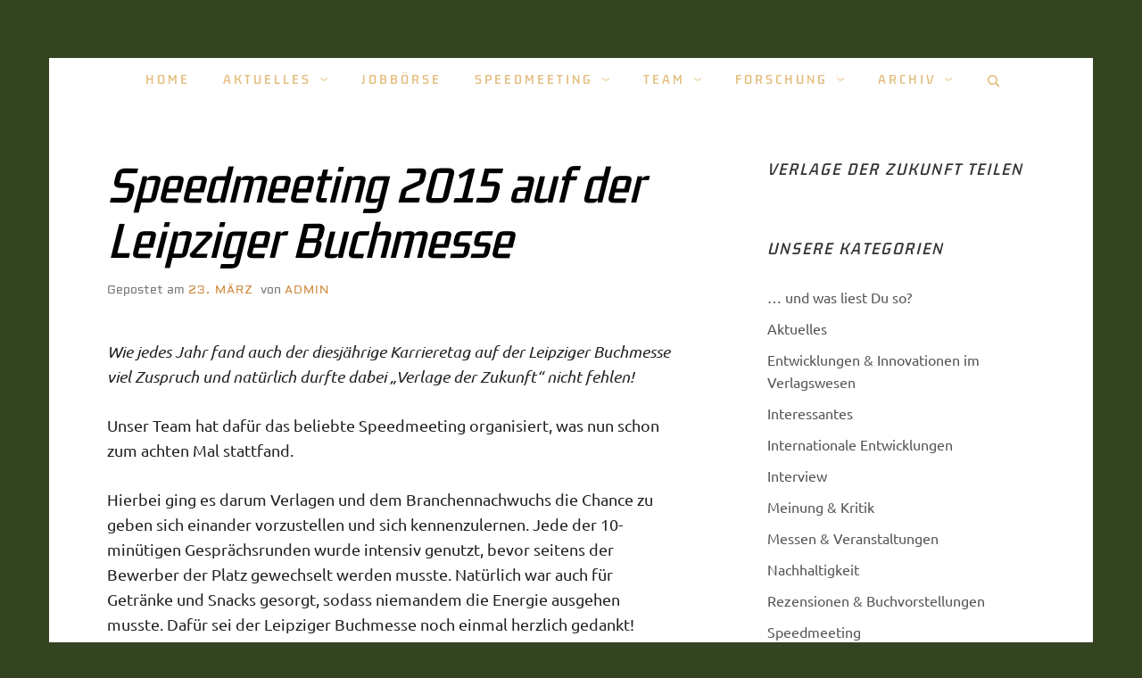

--- FILE ---
content_type: text/html; charset=UTF-8
request_url: https://www.verlagederzukunft.de/speedmeeting-2015-auf-der-leipziger-buchmesse/
body_size: 19691
content:
<!doctype html>
<html lang="de" class="no-js">
<head>
	<meta charset="UTF-8">
	<meta name="viewport" content="width=device-width, initial-scale=1, minimum-scale=1">
	<link rel="profile" href="http://gmpg.org/xfn/11">

	<script>(function(H){H.className = H.className.replace(/\bno-js\b/,'js')})(document.documentElement);</script>
<title>Speedmeeting 2015 auf der Leipziger Buchmesse</title>
<style>
#wpadminbar #wp-admin-bar-wsm_free_top_button .ab-icon:before {
	content: "\f239";
	color: #FF9800;
	top: 3px;
}
</style><meta name='robots' content='max-image-preview:large' />

<link rel="alternate" type="application/rss+xml" title=" &raquo; Feed" href="https://www.verlagederzukunft.de/feed/" />
<link rel="alternate" type="application/rss+xml" title=" &raquo; Kommentar-Feed" href="https://www.verlagederzukunft.de/comments/feed/" />
<link rel="alternate" type="application/rss+xml" title=" &raquo; Speedmeeting 2015 auf der Leipziger Buchmesse Kommentar-Feed" href="https://www.verlagederzukunft.de/speedmeeting-2015-auf-der-leipziger-buchmesse/feed/" />
<script type="text/javascript">
/* <![CDATA[ */
window._wpemojiSettings = {"baseUrl":"https:\/\/s.w.org\/images\/core\/emoji\/15.0.3\/72x72\/","ext":".png","svgUrl":"https:\/\/s.w.org\/images\/core\/emoji\/15.0.3\/svg\/","svgExt":".svg","source":{"concatemoji":"https:\/\/www.verlagederzukunft.de\/wp-includes\/js\/wp-emoji-release.min.js?ver=6.5.5"}};
/*! This file is auto-generated */
!function(i,n){var o,s,e;function c(e){try{var t={supportTests:e,timestamp:(new Date).valueOf()};sessionStorage.setItem(o,JSON.stringify(t))}catch(e){}}function p(e,t,n){e.clearRect(0,0,e.canvas.width,e.canvas.height),e.fillText(t,0,0);var t=new Uint32Array(e.getImageData(0,0,e.canvas.width,e.canvas.height).data),r=(e.clearRect(0,0,e.canvas.width,e.canvas.height),e.fillText(n,0,0),new Uint32Array(e.getImageData(0,0,e.canvas.width,e.canvas.height).data));return t.every(function(e,t){return e===r[t]})}function u(e,t,n){switch(t){case"flag":return n(e,"\ud83c\udff3\ufe0f\u200d\u26a7\ufe0f","\ud83c\udff3\ufe0f\u200b\u26a7\ufe0f")?!1:!n(e,"\ud83c\uddfa\ud83c\uddf3","\ud83c\uddfa\u200b\ud83c\uddf3")&&!n(e,"\ud83c\udff4\udb40\udc67\udb40\udc62\udb40\udc65\udb40\udc6e\udb40\udc67\udb40\udc7f","\ud83c\udff4\u200b\udb40\udc67\u200b\udb40\udc62\u200b\udb40\udc65\u200b\udb40\udc6e\u200b\udb40\udc67\u200b\udb40\udc7f");case"emoji":return!n(e,"\ud83d\udc26\u200d\u2b1b","\ud83d\udc26\u200b\u2b1b")}return!1}function f(e,t,n){var r="undefined"!=typeof WorkerGlobalScope&&self instanceof WorkerGlobalScope?new OffscreenCanvas(300,150):i.createElement("canvas"),a=r.getContext("2d",{willReadFrequently:!0}),o=(a.textBaseline="top",a.font="600 32px Arial",{});return e.forEach(function(e){o[e]=t(a,e,n)}),o}function t(e){var t=i.createElement("script");t.src=e,t.defer=!0,i.head.appendChild(t)}"undefined"!=typeof Promise&&(o="wpEmojiSettingsSupports",s=["flag","emoji"],n.supports={everything:!0,everythingExceptFlag:!0},e=new Promise(function(e){i.addEventListener("DOMContentLoaded",e,{once:!0})}),new Promise(function(t){var n=function(){try{var e=JSON.parse(sessionStorage.getItem(o));if("object"==typeof e&&"number"==typeof e.timestamp&&(new Date).valueOf()<e.timestamp+604800&&"object"==typeof e.supportTests)return e.supportTests}catch(e){}return null}();if(!n){if("undefined"!=typeof Worker&&"undefined"!=typeof OffscreenCanvas&&"undefined"!=typeof URL&&URL.createObjectURL&&"undefined"!=typeof Blob)try{var e="postMessage("+f.toString()+"("+[JSON.stringify(s),u.toString(),p.toString()].join(",")+"));",r=new Blob([e],{type:"text/javascript"}),a=new Worker(URL.createObjectURL(r),{name:"wpTestEmojiSupports"});return void(a.onmessage=function(e){c(n=e.data),a.terminate(),t(n)})}catch(e){}c(n=f(s,u,p))}t(n)}).then(function(e){for(var t in e)n.supports[t]=e[t],n.supports.everything=n.supports.everything&&n.supports[t],"flag"!==t&&(n.supports.everythingExceptFlag=n.supports.everythingExceptFlag&&n.supports[t]);n.supports.everythingExceptFlag=n.supports.everythingExceptFlag&&!n.supports.flag,n.DOMReady=!1,n.readyCallback=function(){n.DOMReady=!0}}).then(function(){return e}).then(function(){var e;n.supports.everything||(n.readyCallback(),(e=n.source||{}).concatemoji?t(e.concatemoji):e.wpemoji&&e.twemoji&&(t(e.twemoji),t(e.wpemoji)))}))}((window,document),window._wpemojiSettings);
/* ]]> */
</script>
<style id='wp-emoji-styles-inline-css' type='text/css'>

	img.wp-smiley, img.emoji {
		display: inline !important;
		border: none !important;
		box-shadow: none !important;
		height: 1em !important;
		width: 1em !important;
		margin: 0 0.07em !important;
		vertical-align: -0.1em !important;
		background: none !important;
		padding: 0 !important;
	}
</style>
<link rel='stylesheet' id='wp-block-library-css' href='https://www.verlagederzukunft.de/wp-includes/css/dist/block-library/style.min.css?ver=6.5.5' type='text/css' media='all' />
<style id='classic-theme-styles-inline-css' type='text/css'>
/*! This file is auto-generated */
.wp-block-button__link{color:#fff;background-color:#32373c;border-radius:9999px;box-shadow:none;text-decoration:none;padding:calc(.667em + 2px) calc(1.333em + 2px);font-size:1.125em}.wp-block-file__button{background:#32373c;color:#fff;text-decoration:none}
</style>
<style id='global-styles-inline-css' type='text/css'>
body{--wp--preset--color--black: #272727;--wp--preset--color--cyan-bluish-gray: #abb8c3;--wp--preset--color--white: #ffffff;--wp--preset--color--pale-pink: #f78da7;--wp--preset--color--vivid-red: #cf2e2e;--wp--preset--color--luminous-vivid-orange: #ff6900;--wp--preset--color--luminous-vivid-amber: #fcb900;--wp--preset--color--light-green-cyan: #7bdcb5;--wp--preset--color--vivid-green-cyan: #00d084;--wp--preset--color--pale-cyan-blue: #8ed1fc;--wp--preset--color--vivid-cyan-blue: #0693e3;--wp--preset--color--vivid-purple: #9b51e0;--wp--preset--color--red: #e2574c;--wp--preset--color--orange: #ffbc49;--wp--preset--color--green: #00d084;--wp--preset--color--blue: #0693e3;--wp--preset--color--gray: #767676;--wp--preset--color--light-gray: #eee;--wp--preset--gradient--vivid-cyan-blue-to-vivid-purple: linear-gradient(135deg,rgba(6,147,227,1) 0%,rgb(155,81,224) 100%);--wp--preset--gradient--light-green-cyan-to-vivid-green-cyan: linear-gradient(135deg,rgb(122,220,180) 0%,rgb(0,208,130) 100%);--wp--preset--gradient--luminous-vivid-amber-to-luminous-vivid-orange: linear-gradient(135deg,rgba(252,185,0,1) 0%,rgba(255,105,0,1) 100%);--wp--preset--gradient--luminous-vivid-orange-to-vivid-red: linear-gradient(135deg,rgba(255,105,0,1) 0%,rgb(207,46,46) 100%);--wp--preset--gradient--very-light-gray-to-cyan-bluish-gray: linear-gradient(135deg,rgb(238,238,238) 0%,rgb(169,184,195) 100%);--wp--preset--gradient--cool-to-warm-spectrum: linear-gradient(135deg,rgb(74,234,220) 0%,rgb(151,120,209) 20%,rgb(207,42,186) 40%,rgb(238,44,130) 60%,rgb(251,105,98) 80%,rgb(254,248,76) 100%);--wp--preset--gradient--blush-light-purple: linear-gradient(135deg,rgb(255,206,236) 0%,rgb(152,150,240) 100%);--wp--preset--gradient--blush-bordeaux: linear-gradient(135deg,rgb(254,205,165) 0%,rgb(254,45,45) 50%,rgb(107,0,62) 100%);--wp--preset--gradient--luminous-dusk: linear-gradient(135deg,rgb(255,203,112) 0%,rgb(199,81,192) 50%,rgb(65,88,208) 100%);--wp--preset--gradient--pale-ocean: linear-gradient(135deg,rgb(255,245,203) 0%,rgb(182,227,212) 50%,rgb(51,167,181) 100%);--wp--preset--gradient--electric-grass: linear-gradient(135deg,rgb(202,248,128) 0%,rgb(113,206,126) 100%);--wp--preset--gradient--midnight: linear-gradient(135deg,rgb(2,3,129) 0%,rgb(40,116,252) 100%);--wp--preset--font-size--small: 13px;--wp--preset--font-size--medium: 20px;--wp--preset--font-size--large: 36px;--wp--preset--font-size--x-large: 42px;--wp--preset--font-family--aldrich: Aldrich;--wp--preset--font-family--kdam-thmor-pro: Kdam Thmor Pro;--wp--preset--font-family--ubuntu: Ubuntu;--wp--preset--spacing--20: 0.44rem;--wp--preset--spacing--30: 0.67rem;--wp--preset--spacing--40: 1rem;--wp--preset--spacing--50: 1.5rem;--wp--preset--spacing--60: 2.25rem;--wp--preset--spacing--70: 3.38rem;--wp--preset--spacing--80: 5.06rem;--wp--preset--shadow--natural: 6px 6px 9px rgba(0, 0, 0, 0.2);--wp--preset--shadow--deep: 12px 12px 50px rgba(0, 0, 0, 0.4);--wp--preset--shadow--sharp: 6px 6px 0px rgba(0, 0, 0, 0.2);--wp--preset--shadow--outlined: 6px 6px 0px -3px rgba(255, 255, 255, 1), 6px 6px rgba(0, 0, 0, 1);--wp--preset--shadow--crisp: 6px 6px 0px rgba(0, 0, 0, 1);}:where(.is-layout-flex){gap: 0.5em;}:where(.is-layout-grid){gap: 0.5em;}body .is-layout-flex{display: flex;}body .is-layout-flex{flex-wrap: wrap;align-items: center;}body .is-layout-flex > *{margin: 0;}body .is-layout-grid{display: grid;}body .is-layout-grid > *{margin: 0;}:where(.wp-block-columns.is-layout-flex){gap: 2em;}:where(.wp-block-columns.is-layout-grid){gap: 2em;}:where(.wp-block-post-template.is-layout-flex){gap: 1.25em;}:where(.wp-block-post-template.is-layout-grid){gap: 1.25em;}.has-black-color{color: var(--wp--preset--color--black) !important;}.has-cyan-bluish-gray-color{color: var(--wp--preset--color--cyan-bluish-gray) !important;}.has-white-color{color: var(--wp--preset--color--white) !important;}.has-pale-pink-color{color: var(--wp--preset--color--pale-pink) !important;}.has-vivid-red-color{color: var(--wp--preset--color--vivid-red) !important;}.has-luminous-vivid-orange-color{color: var(--wp--preset--color--luminous-vivid-orange) !important;}.has-luminous-vivid-amber-color{color: var(--wp--preset--color--luminous-vivid-amber) !important;}.has-light-green-cyan-color{color: var(--wp--preset--color--light-green-cyan) !important;}.has-vivid-green-cyan-color{color: var(--wp--preset--color--vivid-green-cyan) !important;}.has-pale-cyan-blue-color{color: var(--wp--preset--color--pale-cyan-blue) !important;}.has-vivid-cyan-blue-color{color: var(--wp--preset--color--vivid-cyan-blue) !important;}.has-vivid-purple-color{color: var(--wp--preset--color--vivid-purple) !important;}.has-black-background-color{background-color: var(--wp--preset--color--black) !important;}.has-cyan-bluish-gray-background-color{background-color: var(--wp--preset--color--cyan-bluish-gray) !important;}.has-white-background-color{background-color: var(--wp--preset--color--white) !important;}.has-pale-pink-background-color{background-color: var(--wp--preset--color--pale-pink) !important;}.has-vivid-red-background-color{background-color: var(--wp--preset--color--vivid-red) !important;}.has-luminous-vivid-orange-background-color{background-color: var(--wp--preset--color--luminous-vivid-orange) !important;}.has-luminous-vivid-amber-background-color{background-color: var(--wp--preset--color--luminous-vivid-amber) !important;}.has-light-green-cyan-background-color{background-color: var(--wp--preset--color--light-green-cyan) !important;}.has-vivid-green-cyan-background-color{background-color: var(--wp--preset--color--vivid-green-cyan) !important;}.has-pale-cyan-blue-background-color{background-color: var(--wp--preset--color--pale-cyan-blue) !important;}.has-vivid-cyan-blue-background-color{background-color: var(--wp--preset--color--vivid-cyan-blue) !important;}.has-vivid-purple-background-color{background-color: var(--wp--preset--color--vivid-purple) !important;}.has-black-border-color{border-color: var(--wp--preset--color--black) !important;}.has-cyan-bluish-gray-border-color{border-color: var(--wp--preset--color--cyan-bluish-gray) !important;}.has-white-border-color{border-color: var(--wp--preset--color--white) !important;}.has-pale-pink-border-color{border-color: var(--wp--preset--color--pale-pink) !important;}.has-vivid-red-border-color{border-color: var(--wp--preset--color--vivid-red) !important;}.has-luminous-vivid-orange-border-color{border-color: var(--wp--preset--color--luminous-vivid-orange) !important;}.has-luminous-vivid-amber-border-color{border-color: var(--wp--preset--color--luminous-vivid-amber) !important;}.has-light-green-cyan-border-color{border-color: var(--wp--preset--color--light-green-cyan) !important;}.has-vivid-green-cyan-border-color{border-color: var(--wp--preset--color--vivid-green-cyan) !important;}.has-pale-cyan-blue-border-color{border-color: var(--wp--preset--color--pale-cyan-blue) !important;}.has-vivid-cyan-blue-border-color{border-color: var(--wp--preset--color--vivid-cyan-blue) !important;}.has-vivid-purple-border-color{border-color: var(--wp--preset--color--vivid-purple) !important;}.has-vivid-cyan-blue-to-vivid-purple-gradient-background{background: var(--wp--preset--gradient--vivid-cyan-blue-to-vivid-purple) !important;}.has-light-green-cyan-to-vivid-green-cyan-gradient-background{background: var(--wp--preset--gradient--light-green-cyan-to-vivid-green-cyan) !important;}.has-luminous-vivid-amber-to-luminous-vivid-orange-gradient-background{background: var(--wp--preset--gradient--luminous-vivid-amber-to-luminous-vivid-orange) !important;}.has-luminous-vivid-orange-to-vivid-red-gradient-background{background: var(--wp--preset--gradient--luminous-vivid-orange-to-vivid-red) !important;}.has-very-light-gray-to-cyan-bluish-gray-gradient-background{background: var(--wp--preset--gradient--very-light-gray-to-cyan-bluish-gray) !important;}.has-cool-to-warm-spectrum-gradient-background{background: var(--wp--preset--gradient--cool-to-warm-spectrum) !important;}.has-blush-light-purple-gradient-background{background: var(--wp--preset--gradient--blush-light-purple) !important;}.has-blush-bordeaux-gradient-background{background: var(--wp--preset--gradient--blush-bordeaux) !important;}.has-luminous-dusk-gradient-background{background: var(--wp--preset--gradient--luminous-dusk) !important;}.has-pale-ocean-gradient-background{background: var(--wp--preset--gradient--pale-ocean) !important;}.has-electric-grass-gradient-background{background: var(--wp--preset--gradient--electric-grass) !important;}.has-midnight-gradient-background{background: var(--wp--preset--gradient--midnight) !important;}.has-small-font-size{font-size: var(--wp--preset--font-size--small) !important;}.has-medium-font-size{font-size: var(--wp--preset--font-size--medium) !important;}.has-large-font-size{font-size: var(--wp--preset--font-size--large) !important;}.has-x-large-font-size{font-size: var(--wp--preset--font-size--x-large) !important;}.has-aldrich-font-family{font-family: var(--wp--preset--font-family--aldrich) !important;}.has-kdam-thmor-pro-font-family{font-family: var(--wp--preset--font-family--kdam-thmor-pro) !important;}.has-ubuntu-font-family{font-family: var(--wp--preset--font-family--ubuntu) !important;}
.wp-block-navigation a:where(:not(.wp-element-button)){color: inherit;}
:where(.wp-block-post-template.is-layout-flex){gap: 1.25em;}:where(.wp-block-post-template.is-layout-grid){gap: 1.25em;}
:where(.wp-block-columns.is-layout-flex){gap: 2em;}:where(.wp-block-columns.is-layout-grid){gap: 2em;}
.wp-block-pullquote{font-size: 1.5em;line-height: 1.6;}
</style>
<link rel='stylesheet' id='contact-form-7-css' href='https://www.verlagederzukunft.de/wp-content/plugins/contact-form-7/includes/css/styles.css?ver=5.9.8' type='text/css' media='all' />
<link rel='stylesheet' id='fancybox-for-wp-css' href='https://www.verlagederzukunft.de/wp-content/plugins/fancybox-for-wordpress/assets/css/fancybox.css?ver=1.3.4' type='text/css' media='all' />
<link rel='stylesheet' id='fergcorp-milestone-style-css' href='https://www.verlagederzukunft.de/wp-content/plugins/milestone/css/fergcorp_milestone-style.css?ver=20120208' type='text/css' media='all' />
<link rel='stylesheet' id='SFSImainCss-css' href='https://www.verlagederzukunft.de/wp-content/plugins/ultimate-social-media-icons/css/sfsi-style.css?ver=2.9.5' type='text/css' media='all' />
<link rel='stylesheet' id='wp-job-manager-job-listings-css' href='https://www.verlagederzukunft.de/wp-content/plugins/wp-job-manager/assets/dist/css/job-listings.css?ver=598383a28ac5f9f156e4' type='text/css' media='all' />
<link rel='stylesheet' id='wsm-style-css' href='https://www.verlagederzukunft.de/wp-content/plugins/wp-stats-manager/css/style.css?ver=1.2' type='text/css' media='all' />
<link rel='stylesheet' id='miniva-style-css' href='https://www.verlagederzukunft.de/wp-content/themes/miniva/style.css?ver=1.7.1' type='text/css' media='all' />
<style id='miniva-style-inline-css' type='text/css'>
.page-numbers.current, a.page-numbers:hover, .search-form .search-submit, .tagcloud a:hover, .calendar_wrap #today, .bypostauthor > article .fn, #submit, input[type="submit"], button[type="submit"], #infinite-handle span, .fp-post .fp-readmore-link:hover { background-color: hsl(32, 59%, 53%); }@media (min-width: 768px) { ul.primary-menu > li:hover > a { background-color: hsl(32, 59%, 53%); } }a, .post-navigation a:hover, .jetpack-social-navigation a:hover, .widget a:hover, .calendar_wrap a, .jetpack_widget_social_icons a:hover, .entry-title a:hover { color: hsl(32, 59%, 53%); }#submit:hover, input[type="submit"]:hover, button[type="submit"]:hover, #infinite-handle:hover span { background-color: hsl(32, 59%, 40%); }
</style>
<script type="text/javascript" src="https://www.verlagederzukunft.de/wp-includes/js/jquery/jquery.min.js?ver=3.7.1" id="jquery-core-js"></script>
<script type="text/javascript" src="https://www.verlagederzukunft.de/wp-includes/js/jquery/jquery-migrate.min.js?ver=3.4.1" id="jquery-migrate-js"></script>
<script type="text/javascript" src="https://www.verlagederzukunft.de/wp-content/plugins/fancybox-for-wordpress/assets/js/purify.min.js?ver=1.3.4" id="purify-js"></script>
<script type="text/javascript" src="https://www.verlagederzukunft.de/wp-content/plugins/fancybox-for-wordpress/assets/js/jquery.fancybox.js?ver=1.3.4" id="fancybox-for-wp-js"></script>
<link rel="https://api.w.org/" href="https://www.verlagederzukunft.de/wp-json/" /><link rel="alternate" type="application/json" href="https://www.verlagederzukunft.de/wp-json/wp/v2/posts/24530" /><link rel="EditURI" type="application/rsd+xml" title="RSD" href="https://www.verlagederzukunft.de/xmlrpc.php?rsd" />
<meta name="generator" content="WordPress 6.5.5" />
<link rel="canonical" href="https://www.verlagederzukunft.de/speedmeeting-2015-auf-der-leipziger-buchmesse/" />
<link rel='shortlink' href='https://www.verlagederzukunft.de/?p=24530' />
<link rel="alternate" type="application/json+oembed" href="https://www.verlagederzukunft.de/wp-json/oembed/1.0/embed?url=https%3A%2F%2Fwww.verlagederzukunft.de%2Fspeedmeeting-2015-auf-der-leipziger-buchmesse%2F" />
<link rel="alternate" type="text/xml+oembed" href="https://www.verlagederzukunft.de/wp-json/oembed/1.0/embed?url=https%3A%2F%2Fwww.verlagederzukunft.de%2Fspeedmeeting-2015-auf-der-leipziger-buchmesse%2F&#038;format=xml" />

			<!-- Global site tag (gtag.js) - Google Analytics -->
			<script async src="https://www.googletagmanager.com/gtag/js?id=UA-46076145-1"></script>
			<script>
				window.dataLayer = window.dataLayer || [];
				function gtag(){dataLayer.push(arguments);}
				gtag('js', new Date());
				gtag( 'config', 'UA-46076145-1' );
			</script>

			
<!-- Fancybox for WordPress v3.3.7 -->
<style type="text/css">
	.fancybox-slide--image .fancybox-content{background-color: #FFFFFF}div.fancybox-caption{display:none !important;}
	
	img.fancybox-image{border-width:10px;border-color:#FFFFFF;border-style:solid;}
	div.fancybox-bg{background-color:rgba(102,102,102,0.3);opacity:1 !important;}div.fancybox-content{border-color:#FFFFFF}
	div#fancybox-title{background-color:#FFFFFF}
	div.fancybox-content{background-color:#FFFFFF;border:1px solid #BBBBBB}
	div#fancybox-title-inside{color:#333333}
	
	
	
	div.fancybox-caption p.caption-title{display:inline-block}
	div.fancybox-caption p.caption-title{font-size:14px}
	div.fancybox-caption p.caption-title{color:#333333}
	div.fancybox-caption {color:#333333}div.fancybox-caption p.caption-title {background:#fff; width:auto;padding:10px 30px;}div.fancybox-content p.caption-title{color:#333333;margin: 0;padding: 5px 0;}body.fancybox-active .fancybox-container .fancybox-stage .fancybox-content .fancybox-close-small{display:block;}
</style><script type="text/javascript">
	jQuery(function () {

		var mobileOnly = false;
		
		if (mobileOnly) {
			return;
		}

		jQuery.fn.getTitle = function () { // Copy the title of every IMG tag and add it to its parent A so that fancybox can show titles
			var arr = jQuery("a[data-fancybox]");jQuery.each(arr, function() {var title = jQuery(this).children("img").attr("title") || '';var figCaptionHtml = jQuery(this).next("figcaption").html() || '';var processedCaption = figCaptionHtml;if (figCaptionHtml.length && typeof DOMPurify === 'function') {processedCaption = DOMPurify.sanitize(figCaptionHtml, {USE_PROFILES: {html: true}});} else if (figCaptionHtml.length) {processedCaption = jQuery("<div>").text(figCaptionHtml).html();}var newTitle = title;if (processedCaption.length) {newTitle = title.length ? title + " " + processedCaption : processedCaption;}if (newTitle.length) {jQuery(this).attr("title", newTitle);}});		}

		// Supported file extensions

				var thumbnails = jQuery("a:has(img)").not(".nolightbox").not('.envira-gallery-link').not('.ngg-simplelightbox').filter(function () {
			return /\.(jpe?g|png|gif|mp4|webp|bmp|pdf)(\?[^/]*)*$/i.test(jQuery(this).attr('href'))
		});
		

		// Add data-type iframe for links that are not images or videos.
		var iframeLinks = jQuery('.fancyboxforwp').filter(function () {
			return !/\.(jpe?g|png|gif|mp4|webp|bmp|pdf)(\?[^/]*)*$/i.test(jQuery(this).attr('href'))
		}).filter(function () {
			return !/vimeo|youtube/i.test(jQuery(this).attr('href'))
		});
		iframeLinks.attr({"data-type": "iframe"}).getTitle();

		
		// Gallery type BY POST and on post or page (so only one post or page is visible)
				// Gallery by post
		thumbnails.addClass("fancyboxforwp").attr("data-fancybox", "gallery").getTitle();
		iframeLinks.attr({"data-fancybox": "gallery"}).getTitle();

		
		// Gallery type ALL
		
		// Call fancybox and apply it on any link with a rel atribute that starts with "fancybox", with the options set on the admin panel
		jQuery("a.fancyboxforwp").fancyboxforwp({
			loop: false,
			smallBtn: true,
			zoomOpacity: "auto",
			animationEffect: "fade",
			animationDuration: 500,
			transitionEffect: "fade",
			transitionDuration: "300",
			overlayShow: true,
			overlayOpacity: "0.3",
			titleShow: true,
			titlePosition: "inside",
			keyboard: true,
			showCloseButton: true,
			arrows: true,
			clickContent:false,
			clickSlide: "close",
			mobile: {
				clickContent: function (current, event) {
					return current.type === "image" ? "toggleControls" : false;
				},
				clickSlide: function (current, event) {
					return current.type === "image" ? "close" : "close";
				},
			},
			wheel: false,
			toolbar: true,
			preventCaptionOverlap: true,
			onInit: function() { },			onDeactivate
	: function() { },		beforeClose: function() { },			afterShow: function(instance) { jQuery( ".fancybox-image" ).on("click", function( ){ ( instance.isScaledDown() ) ? instance.scaleToActual() : instance.scaleToFit() }) },				afterClose: function() { },					caption : function( instance, item ) {var title = "";if("undefined" != typeof jQuery(this).context ){var title = jQuery(this).context.title;} else { var title = ("undefined" != typeof jQuery(this).attr("title")) ? jQuery(this).attr("title") : false;}var caption = jQuery(this).data('caption') || '';if ( item.type === 'image' && title.length ) {caption = (caption.length ? caption + '<br />' : '') + '<p class="caption-title">'+jQuery("<div>").text(title).html()+'</p>' ;}if (typeof DOMPurify === "function" && caption.length) { return DOMPurify.sanitize(caption, {USE_PROFILES: {html: true}}); } else { return jQuery("<div>").text(caption).html(); }},
		afterLoad : function( instance, current ) {var captionContent = current.opts.caption || '';var sanitizedCaptionString = '';if (typeof DOMPurify === 'function' && captionContent.length) {sanitizedCaptionString = DOMPurify.sanitize(captionContent, {USE_PROFILES: {html: true}});} else if (captionContent.length) { sanitizedCaptionString = jQuery("<div>").text(captionContent).html();}if (sanitizedCaptionString.length) { current.$content.append(jQuery('<div class=\"fancybox-custom-caption inside-caption\" style=\" position: absolute;left:0;right:0;color:#000;margin:0 auto;bottom:0;text-align:center;background-color:#FFFFFF \"></div>').html(sanitizedCaptionString)); }},
			})
		;

			})
</script>
<!-- END Fancybox for WordPress -->
<meta name="follow.[base64]" content="XNKQC5JMsH7h8lFUcaGX"/>
        <!-- Wordpress Stats Manager -->
        <script type="text/javascript">
            var _wsm = _wsm || [];
            _wsm.push(['trackPageView']);
            _wsm.push(['enableLinkTracking']);
            _wsm.push(['enableHeartBeatTimer']);
            (function() {
                var u = "https://www.verlagederzukunft.de/wp-content/plugins/wp-stats-manager/";
                _wsm.push(['setUrlReferrer', ""]);
                _wsm.push(['setTrackerUrl', "https://www.verlagederzukunft.de/?wmcAction=wmcTrack"]);
                _wsm.push(['setSiteId', "1"]);
                _wsm.push(['setPageId', "24530"]);
                _wsm.push(['setWpUserId', "0"]);
                var d = document,
                    g = d.createElement('script'),
                    s = d.getElementsByTagName('script')[0];
                g.type = 'text/javascript';
                g.async = true;
                g.defer = true;
                g.src = u + 'js/wsm_new.js';
                s.parentNode.insertBefore(g, s);
            })();
        </script>
        <!-- End Wordpress Stats Manager Code -->
			<style type="text/css" media="screen">
				/**
				 * Plugin Name: Subtitles
				 * Plugin URI: http://wordpress.org/plugins/subtitles/
				 * Description: Easily add subtitles into your WordPress posts, pages, custom post types, and themes.
				 * Author: We Cobble
				 * Author URI: https://wecobble.com/
				 * Version: 2.2.0
				 * License: GNU General Public License v2 or later
				 * License URI: http://www.gnu.org/licenses/gpl-2.0.html
				 */

				/**
				 * Be explicit about this styling only applying to spans,
				 * since that's the default markup that's returned by
				 * Subtitles. If a developer overrides the default subtitles
				 * markup with another element or class, we don't want to stomp
				 * on that.
				 *
				 * @since 1.0.0
				 */
				span.entry-subtitle {
					display: block; /* Put subtitles on their own line by default. */
					font-size: 0.53333333333333em; /* Sensible scaling. It's assumed that post titles will be wrapped in heading tags. */
				}
				/**
				 * If subtitles are shown in comment areas, we'll hide them by default.
				 *
				 * @since 1.0.5
				 */
				#comments .comments-title span.entry-subtitle {
					display: none;
				}
			</style>		<style type="text/css">
					.site-title a,
			.site-description,
			.primary-menu > li > a {
				color: #e3bc7b;
			}
			.header-cart .icon,
			.header-search .search-form label .icon {
				fill: #e3bc7b;
			}

		
					</style>
		<style type="text/css" id="custom-background-css">
body.custom-background { background-color: #344420; }
</style>
			<style type="text/css" id="wp-custom-css">
			
/* Dieser Teil ist wichtig für die Responsivität beim Miniva Theme, muss (wahrscheinlich) gelöscht werden, wenn ein neues Theme verwendet wird*/
/* Header */
/* Header nimmt volle breite des Inhaltsbereiches ein*/
header div.container{
	padding:0 0 0 0;
	height:20%;
	width:100%;
}

/* Headerbild nimmt volle breite des Inhaltsbereiches ein
 * 
 * Bildhochladen, link kopieren und bei url einfügen
 * 
 * Bild sollte 5/1 Seitenverhältnis haben, mindestens 1170 px breit */
header div.site-branding{
	background-image: url(https://www.verlagederzukunft.de/wp-content/uploads/2025/05/Design-ohne-Titel.png) !important;
	aspect-ratio: 5 / 1;
	background-repeat: no-repeat;
	background-size: cover;
	padding: 0 0 0 0;
}

/* Navigatonsmenüelemente Abstände Links in Tablet- und Smartphoneansicht  */
.header-search{
	padding-left: 19px;
}

.toggled > ul > li > a, .header-search{
	padding-left: 20px;
}




/* Alles folgende kann bei neuen Design gelöscht werden */

		</style>
			<!-- Fonts Plugin CSS - https://fontsplugin.com/ -->
	<style>
		/* Cached: January 4, 2026 at 2:34am */
/* latin */
@font-face {
  font-family: 'Aldrich';
  font-style: normal;
  font-weight: 400;
  font-display: swap;
  src: url(https://fonts.gstatic.com/s/aldrich/v22/MCoTzAn-1s3IGyJMVacY3w.woff2) format('woff2');
  unicode-range: U+0000-00FF, U+0131, U+0152-0153, U+02BB-02BC, U+02C6, U+02DA, U+02DC, U+0304, U+0308, U+0329, U+2000-206F, U+20AC, U+2122, U+2191, U+2193, U+2212, U+2215, U+FEFF, U+FFFD;
}
/* khmer */
@font-face {
  font-family: 'Kdam Thmor Pro';
  font-style: normal;
  font-weight: 400;
  font-display: swap;
  src: url(https://fonts.gstatic.com/s/kdamthmorpro/v7/EJRPQgAzVdcI-Qdvt34jzurnGD7zhc548Q.woff2) format('woff2');
  unicode-range: U+1780-17FF, U+19E0-19FF, U+200C-200D, U+25CC;
}
/* latin-ext */
@font-face {
  font-family: 'Kdam Thmor Pro';
  font-style: normal;
  font-weight: 400;
  font-display: swap;
  src: url(https://fonts.gstatic.com/s/kdamthmorpro/v7/EJRPQgAzVdcI-Qdvt34jzurnGD72hc548Q.woff2) format('woff2');
  unicode-range: U+0100-02BA, U+02BD-02C5, U+02C7-02CC, U+02CE-02D7, U+02DD-02FF, U+0304, U+0308, U+0329, U+1D00-1DBF, U+1E00-1E9F, U+1EF2-1EFF, U+2020, U+20A0-20AB, U+20AD-20C0, U+2113, U+2C60-2C7F, U+A720-A7FF;
}
/* latin */
@font-face {
  font-family: 'Kdam Thmor Pro';
  font-style: normal;
  font-weight: 400;
  font-display: swap;
  src: url(https://fonts.gstatic.com/s/kdamthmorpro/v7/EJRPQgAzVdcI-Qdvt34jzurnGD74hc4.woff2) format('woff2');
  unicode-range: U+0000-00FF, U+0131, U+0152-0153, U+02BB-02BC, U+02C6, U+02DA, U+02DC, U+0304, U+0308, U+0329, U+2000-206F, U+20AC, U+2122, U+2191, U+2193, U+2212, U+2215, U+FEFF, U+FFFD;
}
/* cyrillic-ext */
@font-face {
  font-family: 'Ubuntu';
  font-style: italic;
  font-weight: 300;
  font-display: swap;
  src: url(https://fonts.gstatic.com/s/ubuntu/v21/4iCp6KVjbNBYlgoKejZftVyCN4Ffgg.woff2) format('woff2');
  unicode-range: U+0460-052F, U+1C80-1C8A, U+20B4, U+2DE0-2DFF, U+A640-A69F, U+FE2E-FE2F;
}
/* cyrillic */
@font-face {
  font-family: 'Ubuntu';
  font-style: italic;
  font-weight: 300;
  font-display: swap;
  src: url(https://fonts.gstatic.com/s/ubuntu/v21/4iCp6KVjbNBYlgoKejZftVyLN4Ffgg.woff2) format('woff2');
  unicode-range: U+0301, U+0400-045F, U+0490-0491, U+04B0-04B1, U+2116;
}
/* greek-ext */
@font-face {
  font-family: 'Ubuntu';
  font-style: italic;
  font-weight: 300;
  font-display: swap;
  src: url(https://fonts.gstatic.com/s/ubuntu/v21/4iCp6KVjbNBYlgoKejZftVyDN4Ffgg.woff2) format('woff2');
  unicode-range: U+1F00-1FFF;
}
/* greek */
@font-face {
  font-family: 'Ubuntu';
  font-style: italic;
  font-weight: 300;
  font-display: swap;
  src: url(https://fonts.gstatic.com/s/ubuntu/v21/4iCp6KVjbNBYlgoKejZftVyMN4Ffgg.woff2) format('woff2');
  unicode-range: U+0370-0377, U+037A-037F, U+0384-038A, U+038C, U+038E-03A1, U+03A3-03FF;
}
/* latin-ext */
@font-face {
  font-family: 'Ubuntu';
  font-style: italic;
  font-weight: 300;
  font-display: swap;
  src: url(https://fonts.gstatic.com/s/ubuntu/v21/4iCp6KVjbNBYlgoKejZftVyBN4Ffgg.woff2) format('woff2');
  unicode-range: U+0100-02BA, U+02BD-02C5, U+02C7-02CC, U+02CE-02D7, U+02DD-02FF, U+0304, U+0308, U+0329, U+1D00-1DBF, U+1E00-1E9F, U+1EF2-1EFF, U+2020, U+20A0-20AB, U+20AD-20C0, U+2113, U+2C60-2C7F, U+A720-A7FF;
}
/* latin */
@font-face {
  font-family: 'Ubuntu';
  font-style: italic;
  font-weight: 300;
  font-display: swap;
  src: url(https://fonts.gstatic.com/s/ubuntu/v21/4iCp6KVjbNBYlgoKejZftVyPN4E.woff2) format('woff2');
  unicode-range: U+0000-00FF, U+0131, U+0152-0153, U+02BB-02BC, U+02C6, U+02DA, U+02DC, U+0304, U+0308, U+0329, U+2000-206F, U+20AC, U+2122, U+2191, U+2193, U+2212, U+2215, U+FEFF, U+FFFD;
}
/* cyrillic-ext */
@font-face {
  font-family: 'Ubuntu';
  font-style: italic;
  font-weight: 400;
  font-display: swap;
  src: url(https://fonts.gstatic.com/s/ubuntu/v21/4iCu6KVjbNBYlgoKej75l0mwFg.woff2) format('woff2');
  unicode-range: U+0460-052F, U+1C80-1C8A, U+20B4, U+2DE0-2DFF, U+A640-A69F, U+FE2E-FE2F;
}
/* cyrillic */
@font-face {
  font-family: 'Ubuntu';
  font-style: italic;
  font-weight: 400;
  font-display: swap;
  src: url(https://fonts.gstatic.com/s/ubuntu/v21/4iCu6KVjbNBYlgoKej7wl0mwFg.woff2) format('woff2');
  unicode-range: U+0301, U+0400-045F, U+0490-0491, U+04B0-04B1, U+2116;
}
/* greek-ext */
@font-face {
  font-family: 'Ubuntu';
  font-style: italic;
  font-weight: 400;
  font-display: swap;
  src: url(https://fonts.gstatic.com/s/ubuntu/v21/4iCu6KVjbNBYlgoKej74l0mwFg.woff2) format('woff2');
  unicode-range: U+1F00-1FFF;
}
/* greek */
@font-face {
  font-family: 'Ubuntu';
  font-style: italic;
  font-weight: 400;
  font-display: swap;
  src: url(https://fonts.gstatic.com/s/ubuntu/v21/4iCu6KVjbNBYlgoKej73l0mwFg.woff2) format('woff2');
  unicode-range: U+0370-0377, U+037A-037F, U+0384-038A, U+038C, U+038E-03A1, U+03A3-03FF;
}
/* latin-ext */
@font-face {
  font-family: 'Ubuntu';
  font-style: italic;
  font-weight: 400;
  font-display: swap;
  src: url(https://fonts.gstatic.com/s/ubuntu/v21/4iCu6KVjbNBYlgoKej76l0mwFg.woff2) format('woff2');
  unicode-range: U+0100-02BA, U+02BD-02C5, U+02C7-02CC, U+02CE-02D7, U+02DD-02FF, U+0304, U+0308, U+0329, U+1D00-1DBF, U+1E00-1E9F, U+1EF2-1EFF, U+2020, U+20A0-20AB, U+20AD-20C0, U+2113, U+2C60-2C7F, U+A720-A7FF;
}
/* latin */
@font-face {
  font-family: 'Ubuntu';
  font-style: italic;
  font-weight: 400;
  font-display: swap;
  src: url(https://fonts.gstatic.com/s/ubuntu/v21/4iCu6KVjbNBYlgoKej70l0k.woff2) format('woff2');
  unicode-range: U+0000-00FF, U+0131, U+0152-0153, U+02BB-02BC, U+02C6, U+02DA, U+02DC, U+0304, U+0308, U+0329, U+2000-206F, U+20AC, U+2122, U+2191, U+2193, U+2212, U+2215, U+FEFF, U+FFFD;
}
/* cyrillic-ext */
@font-face {
  font-family: 'Ubuntu';
  font-style: italic;
  font-weight: 500;
  font-display: swap;
  src: url(https://fonts.gstatic.com/s/ubuntu/v21/4iCp6KVjbNBYlgoKejYHtFyCN4Ffgg.woff2) format('woff2');
  unicode-range: U+0460-052F, U+1C80-1C8A, U+20B4, U+2DE0-2DFF, U+A640-A69F, U+FE2E-FE2F;
}
/* cyrillic */
@font-face {
  font-family: 'Ubuntu';
  font-style: italic;
  font-weight: 500;
  font-display: swap;
  src: url(https://fonts.gstatic.com/s/ubuntu/v21/4iCp6KVjbNBYlgoKejYHtFyLN4Ffgg.woff2) format('woff2');
  unicode-range: U+0301, U+0400-045F, U+0490-0491, U+04B0-04B1, U+2116;
}
/* greek-ext */
@font-face {
  font-family: 'Ubuntu';
  font-style: italic;
  font-weight: 500;
  font-display: swap;
  src: url(https://fonts.gstatic.com/s/ubuntu/v21/4iCp6KVjbNBYlgoKejYHtFyDN4Ffgg.woff2) format('woff2');
  unicode-range: U+1F00-1FFF;
}
/* greek */
@font-face {
  font-family: 'Ubuntu';
  font-style: italic;
  font-weight: 500;
  font-display: swap;
  src: url(https://fonts.gstatic.com/s/ubuntu/v21/4iCp6KVjbNBYlgoKejYHtFyMN4Ffgg.woff2) format('woff2');
  unicode-range: U+0370-0377, U+037A-037F, U+0384-038A, U+038C, U+038E-03A1, U+03A3-03FF;
}
/* latin-ext */
@font-face {
  font-family: 'Ubuntu';
  font-style: italic;
  font-weight: 500;
  font-display: swap;
  src: url(https://fonts.gstatic.com/s/ubuntu/v21/4iCp6KVjbNBYlgoKejYHtFyBN4Ffgg.woff2) format('woff2');
  unicode-range: U+0100-02BA, U+02BD-02C5, U+02C7-02CC, U+02CE-02D7, U+02DD-02FF, U+0304, U+0308, U+0329, U+1D00-1DBF, U+1E00-1E9F, U+1EF2-1EFF, U+2020, U+20A0-20AB, U+20AD-20C0, U+2113, U+2C60-2C7F, U+A720-A7FF;
}
/* latin */
@font-face {
  font-family: 'Ubuntu';
  font-style: italic;
  font-weight: 500;
  font-display: swap;
  src: url(https://fonts.gstatic.com/s/ubuntu/v21/4iCp6KVjbNBYlgoKejYHtFyPN4E.woff2) format('woff2');
  unicode-range: U+0000-00FF, U+0131, U+0152-0153, U+02BB-02BC, U+02C6, U+02DA, U+02DC, U+0304, U+0308, U+0329, U+2000-206F, U+20AC, U+2122, U+2191, U+2193, U+2212, U+2215, U+FEFF, U+FFFD;
}
/* cyrillic-ext */
@font-face {
  font-family: 'Ubuntu';
  font-style: italic;
  font-weight: 700;
  font-display: swap;
  src: url(https://fonts.gstatic.com/s/ubuntu/v21/4iCp6KVjbNBYlgoKejZPslyCN4Ffgg.woff2) format('woff2');
  unicode-range: U+0460-052F, U+1C80-1C8A, U+20B4, U+2DE0-2DFF, U+A640-A69F, U+FE2E-FE2F;
}
/* cyrillic */
@font-face {
  font-family: 'Ubuntu';
  font-style: italic;
  font-weight: 700;
  font-display: swap;
  src: url(https://fonts.gstatic.com/s/ubuntu/v21/4iCp6KVjbNBYlgoKejZPslyLN4Ffgg.woff2) format('woff2');
  unicode-range: U+0301, U+0400-045F, U+0490-0491, U+04B0-04B1, U+2116;
}
/* greek-ext */
@font-face {
  font-family: 'Ubuntu';
  font-style: italic;
  font-weight: 700;
  font-display: swap;
  src: url(https://fonts.gstatic.com/s/ubuntu/v21/4iCp6KVjbNBYlgoKejZPslyDN4Ffgg.woff2) format('woff2');
  unicode-range: U+1F00-1FFF;
}
/* greek */
@font-face {
  font-family: 'Ubuntu';
  font-style: italic;
  font-weight: 700;
  font-display: swap;
  src: url(https://fonts.gstatic.com/s/ubuntu/v21/4iCp6KVjbNBYlgoKejZPslyMN4Ffgg.woff2) format('woff2');
  unicode-range: U+0370-0377, U+037A-037F, U+0384-038A, U+038C, U+038E-03A1, U+03A3-03FF;
}
/* latin-ext */
@font-face {
  font-family: 'Ubuntu';
  font-style: italic;
  font-weight: 700;
  font-display: swap;
  src: url(https://fonts.gstatic.com/s/ubuntu/v21/4iCp6KVjbNBYlgoKejZPslyBN4Ffgg.woff2) format('woff2');
  unicode-range: U+0100-02BA, U+02BD-02C5, U+02C7-02CC, U+02CE-02D7, U+02DD-02FF, U+0304, U+0308, U+0329, U+1D00-1DBF, U+1E00-1E9F, U+1EF2-1EFF, U+2020, U+20A0-20AB, U+20AD-20C0, U+2113, U+2C60-2C7F, U+A720-A7FF;
}
/* latin */
@font-face {
  font-family: 'Ubuntu';
  font-style: italic;
  font-weight: 700;
  font-display: swap;
  src: url(https://fonts.gstatic.com/s/ubuntu/v21/4iCp6KVjbNBYlgoKejZPslyPN4E.woff2) format('woff2');
  unicode-range: U+0000-00FF, U+0131, U+0152-0153, U+02BB-02BC, U+02C6, U+02DA, U+02DC, U+0304, U+0308, U+0329, U+2000-206F, U+20AC, U+2122, U+2191, U+2193, U+2212, U+2215, U+FEFF, U+FFFD;
}
/* cyrillic-ext */
@font-face {
  font-family: 'Ubuntu';
  font-style: normal;
  font-weight: 300;
  font-display: swap;
  src: url(https://fonts.gstatic.com/s/ubuntu/v21/4iCv6KVjbNBYlgoC1CzjvWyNL4U.woff2) format('woff2');
  unicode-range: U+0460-052F, U+1C80-1C8A, U+20B4, U+2DE0-2DFF, U+A640-A69F, U+FE2E-FE2F;
}
/* cyrillic */
@font-face {
  font-family: 'Ubuntu';
  font-style: normal;
  font-weight: 300;
  font-display: swap;
  src: url(https://fonts.gstatic.com/s/ubuntu/v21/4iCv6KVjbNBYlgoC1CzjtGyNL4U.woff2) format('woff2');
  unicode-range: U+0301, U+0400-045F, U+0490-0491, U+04B0-04B1, U+2116;
}
/* greek-ext */
@font-face {
  font-family: 'Ubuntu';
  font-style: normal;
  font-weight: 300;
  font-display: swap;
  src: url(https://fonts.gstatic.com/s/ubuntu/v21/4iCv6KVjbNBYlgoC1CzjvGyNL4U.woff2) format('woff2');
  unicode-range: U+1F00-1FFF;
}
/* greek */
@font-face {
  font-family: 'Ubuntu';
  font-style: normal;
  font-weight: 300;
  font-display: swap;
  src: url(https://fonts.gstatic.com/s/ubuntu/v21/4iCv6KVjbNBYlgoC1Czjs2yNL4U.woff2) format('woff2');
  unicode-range: U+0370-0377, U+037A-037F, U+0384-038A, U+038C, U+038E-03A1, U+03A3-03FF;
}
/* latin-ext */
@font-face {
  font-family: 'Ubuntu';
  font-style: normal;
  font-weight: 300;
  font-display: swap;
  src: url(https://fonts.gstatic.com/s/ubuntu/v21/4iCv6KVjbNBYlgoC1CzjvmyNL4U.woff2) format('woff2');
  unicode-range: U+0100-02BA, U+02BD-02C5, U+02C7-02CC, U+02CE-02D7, U+02DD-02FF, U+0304, U+0308, U+0329, U+1D00-1DBF, U+1E00-1E9F, U+1EF2-1EFF, U+2020, U+20A0-20AB, U+20AD-20C0, U+2113, U+2C60-2C7F, U+A720-A7FF;
}
/* latin */
@font-face {
  font-family: 'Ubuntu';
  font-style: normal;
  font-weight: 300;
  font-display: swap;
  src: url(https://fonts.gstatic.com/s/ubuntu/v21/4iCv6KVjbNBYlgoC1CzjsGyN.woff2) format('woff2');
  unicode-range: U+0000-00FF, U+0131, U+0152-0153, U+02BB-02BC, U+02C6, U+02DA, U+02DC, U+0304, U+0308, U+0329, U+2000-206F, U+20AC, U+2122, U+2191, U+2193, U+2212, U+2215, U+FEFF, U+FFFD;
}
/* cyrillic-ext */
@font-face {
  font-family: 'Ubuntu';
  font-style: normal;
  font-weight: 400;
  font-display: swap;
  src: url(https://fonts.gstatic.com/s/ubuntu/v21/4iCs6KVjbNBYlgoKcg72j00.woff2) format('woff2');
  unicode-range: U+0460-052F, U+1C80-1C8A, U+20B4, U+2DE0-2DFF, U+A640-A69F, U+FE2E-FE2F;
}
/* cyrillic */
@font-face {
  font-family: 'Ubuntu';
  font-style: normal;
  font-weight: 400;
  font-display: swap;
  src: url(https://fonts.gstatic.com/s/ubuntu/v21/4iCs6KVjbNBYlgoKew72j00.woff2) format('woff2');
  unicode-range: U+0301, U+0400-045F, U+0490-0491, U+04B0-04B1, U+2116;
}
/* greek-ext */
@font-face {
  font-family: 'Ubuntu';
  font-style: normal;
  font-weight: 400;
  font-display: swap;
  src: url(https://fonts.gstatic.com/s/ubuntu/v21/4iCs6KVjbNBYlgoKcw72j00.woff2) format('woff2');
  unicode-range: U+1F00-1FFF;
}
/* greek */
@font-face {
  font-family: 'Ubuntu';
  font-style: normal;
  font-weight: 400;
  font-display: swap;
  src: url(https://fonts.gstatic.com/s/ubuntu/v21/4iCs6KVjbNBYlgoKfA72j00.woff2) format('woff2');
  unicode-range: U+0370-0377, U+037A-037F, U+0384-038A, U+038C, U+038E-03A1, U+03A3-03FF;
}
/* latin-ext */
@font-face {
  font-family: 'Ubuntu';
  font-style: normal;
  font-weight: 400;
  font-display: swap;
  src: url(https://fonts.gstatic.com/s/ubuntu/v21/4iCs6KVjbNBYlgoKcQ72j00.woff2) format('woff2');
  unicode-range: U+0100-02BA, U+02BD-02C5, U+02C7-02CC, U+02CE-02D7, U+02DD-02FF, U+0304, U+0308, U+0329, U+1D00-1DBF, U+1E00-1E9F, U+1EF2-1EFF, U+2020, U+20A0-20AB, U+20AD-20C0, U+2113, U+2C60-2C7F, U+A720-A7FF;
}
/* latin */
@font-face {
  font-family: 'Ubuntu';
  font-style: normal;
  font-weight: 400;
  font-display: swap;
  src: url(https://fonts.gstatic.com/s/ubuntu/v21/4iCs6KVjbNBYlgoKfw72.woff2) format('woff2');
  unicode-range: U+0000-00FF, U+0131, U+0152-0153, U+02BB-02BC, U+02C6, U+02DA, U+02DC, U+0304, U+0308, U+0329, U+2000-206F, U+20AC, U+2122, U+2191, U+2193, U+2212, U+2215, U+FEFF, U+FFFD;
}
/* cyrillic-ext */
@font-face {
  font-family: 'Ubuntu';
  font-style: normal;
  font-weight: 500;
  font-display: swap;
  src: url(https://fonts.gstatic.com/s/ubuntu/v21/4iCv6KVjbNBYlgoCjC3jvWyNL4U.woff2) format('woff2');
  unicode-range: U+0460-052F, U+1C80-1C8A, U+20B4, U+2DE0-2DFF, U+A640-A69F, U+FE2E-FE2F;
}
/* cyrillic */
@font-face {
  font-family: 'Ubuntu';
  font-style: normal;
  font-weight: 500;
  font-display: swap;
  src: url(https://fonts.gstatic.com/s/ubuntu/v21/4iCv6KVjbNBYlgoCjC3jtGyNL4U.woff2) format('woff2');
  unicode-range: U+0301, U+0400-045F, U+0490-0491, U+04B0-04B1, U+2116;
}
/* greek-ext */
@font-face {
  font-family: 'Ubuntu';
  font-style: normal;
  font-weight: 500;
  font-display: swap;
  src: url(https://fonts.gstatic.com/s/ubuntu/v21/4iCv6KVjbNBYlgoCjC3jvGyNL4U.woff2) format('woff2');
  unicode-range: U+1F00-1FFF;
}
/* greek */
@font-face {
  font-family: 'Ubuntu';
  font-style: normal;
  font-weight: 500;
  font-display: swap;
  src: url(https://fonts.gstatic.com/s/ubuntu/v21/4iCv6KVjbNBYlgoCjC3js2yNL4U.woff2) format('woff2');
  unicode-range: U+0370-0377, U+037A-037F, U+0384-038A, U+038C, U+038E-03A1, U+03A3-03FF;
}
/* latin-ext */
@font-face {
  font-family: 'Ubuntu';
  font-style: normal;
  font-weight: 500;
  font-display: swap;
  src: url(https://fonts.gstatic.com/s/ubuntu/v21/4iCv6KVjbNBYlgoCjC3jvmyNL4U.woff2) format('woff2');
  unicode-range: U+0100-02BA, U+02BD-02C5, U+02C7-02CC, U+02CE-02D7, U+02DD-02FF, U+0304, U+0308, U+0329, U+1D00-1DBF, U+1E00-1E9F, U+1EF2-1EFF, U+2020, U+20A0-20AB, U+20AD-20C0, U+2113, U+2C60-2C7F, U+A720-A7FF;
}
/* latin */
@font-face {
  font-family: 'Ubuntu';
  font-style: normal;
  font-weight: 500;
  font-display: swap;
  src: url(https://fonts.gstatic.com/s/ubuntu/v21/4iCv6KVjbNBYlgoCjC3jsGyN.woff2) format('woff2');
  unicode-range: U+0000-00FF, U+0131, U+0152-0153, U+02BB-02BC, U+02C6, U+02DA, U+02DC, U+0304, U+0308, U+0329, U+2000-206F, U+20AC, U+2122, U+2191, U+2193, U+2212, U+2215, U+FEFF, U+FFFD;
}
/* cyrillic-ext */
@font-face {
  font-family: 'Ubuntu';
  font-style: normal;
  font-weight: 700;
  font-display: swap;
  src: url(https://fonts.gstatic.com/s/ubuntu/v21/4iCv6KVjbNBYlgoCxCvjvWyNL4U.woff2) format('woff2');
  unicode-range: U+0460-052F, U+1C80-1C8A, U+20B4, U+2DE0-2DFF, U+A640-A69F, U+FE2E-FE2F;
}
/* cyrillic */
@font-face {
  font-family: 'Ubuntu';
  font-style: normal;
  font-weight: 700;
  font-display: swap;
  src: url(https://fonts.gstatic.com/s/ubuntu/v21/4iCv6KVjbNBYlgoCxCvjtGyNL4U.woff2) format('woff2');
  unicode-range: U+0301, U+0400-045F, U+0490-0491, U+04B0-04B1, U+2116;
}
/* greek-ext */
@font-face {
  font-family: 'Ubuntu';
  font-style: normal;
  font-weight: 700;
  font-display: swap;
  src: url(https://fonts.gstatic.com/s/ubuntu/v21/4iCv6KVjbNBYlgoCxCvjvGyNL4U.woff2) format('woff2');
  unicode-range: U+1F00-1FFF;
}
/* greek */
@font-face {
  font-family: 'Ubuntu';
  font-style: normal;
  font-weight: 700;
  font-display: swap;
  src: url(https://fonts.gstatic.com/s/ubuntu/v21/4iCv6KVjbNBYlgoCxCvjs2yNL4U.woff2) format('woff2');
  unicode-range: U+0370-0377, U+037A-037F, U+0384-038A, U+038C, U+038E-03A1, U+03A3-03FF;
}
/* latin-ext */
@font-face {
  font-family: 'Ubuntu';
  font-style: normal;
  font-weight: 700;
  font-display: swap;
  src: url(https://fonts.gstatic.com/s/ubuntu/v21/4iCv6KVjbNBYlgoCxCvjvmyNL4U.woff2) format('woff2');
  unicode-range: U+0100-02BA, U+02BD-02C5, U+02C7-02CC, U+02CE-02D7, U+02DD-02FF, U+0304, U+0308, U+0329, U+1D00-1DBF, U+1E00-1E9F, U+1EF2-1EFF, U+2020, U+20A0-20AB, U+20AD-20C0, U+2113, U+2C60-2C7F, U+A720-A7FF;
}
/* latin */
@font-face {
  font-family: 'Ubuntu';
  font-style: normal;
  font-weight: 700;
  font-display: swap;
  src: url(https://fonts.gstatic.com/s/ubuntu/v21/4iCv6KVjbNBYlgoCxCvjsGyN.woff2) format('woff2');
  unicode-range: U+0000-00FF, U+0131, U+0152-0153, U+02BB-02BC, U+02C6, U+02DA, U+02DC, U+0304, U+0308, U+0329, U+2000-206F, U+20AC, U+2122, U+2191, U+2193, U+2212, U+2215, U+FEFF, U+FFFD;
}

:root {
--font-base: Aldrich;
--font-headings: Aldrich;
--font-input: Aldrich;
}
body, #content, .entry-content, .post-content, .page-content, .post-excerpt, .entry-summary, .entry-excerpt, .widget-area, .widget, .sidebar, #sidebar, footer, .footer, #footer, .site-footer {
font-family: "Aldrich";
 }
#site-title, .site-title, #site-title a, .site-title a, .entry-title, .entry-title a, h1, h2, h3, h4, h5, h6, .widget-title, .elementor-heading-title {
font-family: "Aldrich";
font-style: oblique;
font-weight: 400;
 }
button, .button, input, select, textarea, .wp-block-button, .wp-block-button__link {
font-family: "Aldrich";
 }
#site-title, .site-title, #site-title a, .site-title a, #site-logo, #site-logo a, #logo, #logo a, .logo, .logo a, .wp-block-site-title, .wp-block-site-title a {
font-family: "Kdam Thmor Pro";
 }
#site-description, .site-description, #site-tagline, .site-tagline, .wp-block-site-tagline {
font-family: "Kdam Thmor Pro";
 }
.menu, .page_item a, .menu-item a, .wp-block-navigation, .wp-block-navigation-item__content {
font-family: "Kdam Thmor Pro";
 }
.entry-content, .entry-content p, .post-content, .page-content, .post-excerpt, .entry-summary, .entry-excerpt, .excerpt, .excerpt p, .type-post p, .type-page p, .wp-block-post-content, .wp-block-post-excerpt, .elementor, .elementor p {
font-family: "Ubuntu";
 }
.wp-block-post-title, .wp-block-post-title a, .entry-title, .entry-title a, .post-title, .post-title a, .page-title, .entry-content h1, #content h1, .type-post h1, .type-page h1, .elementor h1 {
font-family: "Kdam Thmor Pro";
 }
.entry-content h2, .post-content h2, .page-content h2, #content h2, .type-post h2, .type-page h2, .elementor h2 {
font-family: "Kdam Thmor Pro";
 }
.entry-content h4, .post-content h4, .page-content h4, #content h4, .type-post h4, .type-page h4, .elementor h4 {
font-family: "Kdam Thmor Pro";
 }
.widget-title, .widget-area h1, .widget-area h2, .widget-area h3, .widget-area h4, .widget-area h5, .widget-area h6, #secondary h1, #secondary h2, #secondary h3, #secondary h4, #secondary h5, #secondary h6 {
font-family: "Kdam Thmor Pro";
 }
.widget-area, .widget, .sidebar, #sidebar, #secondary {
font-family: "Ubuntu";
 }
	</style>
	<!-- Fonts Plugin CSS -->
	</head>

<body class="post-template-default single single-post postid-24530 single-format-standard custom-background wp-embed-responsive sfsi_actvite_theme_flat boxed sidebar-right logo-top menu-centered logo-centered miniva">


<svg viewBox="0 0 16 16" xmlns="http://www.w3.org/2000/svg" style="display:none;">
	<symbol viewBox="0 0 16 16" id="search"><title>search</title> <path d="M14.7,13.3L11,9.6c0.6-0.9,1-2,1-3.1C12,3.5,9.5,1,6.5,1S1,3.5,1,6.5S3.5,12,6.5,12c1.2,0,2.2-0.4,3.1-1l3.7,3.7L14.7,13.3z
	 M2.5,6.5c0-2.2,1.8-4,4-4s4,1.8,4,4s-1.8,4-4,4S2.5,8.7,2.5,6.5z"/> </symbol>
	<symbol viewBox="0 0 16 16" id="expand"><title>expand</title> <polygon points="8,12.7 1.3,6 2.7,4.6 8,9.9 13.3,4.6 14.7,6 "/> </symbol>
</svg>

<div id="page" class="site">
	<a class="skip-link screen-reader-text" href="#content">Zum Inhalt springen</a>

	
	<header id="masthead" class="site-header" role="banner">

		<div class="container">
		<div class="site-branding">

			
			<div class="site-branding-text">
									<p class="site-title"><a href="https://www.verlagederzukunft.de/" rel="home"></a></p>
								</div>
		</div><!-- .site-branding -->

		
		<nav id="site-navigation" class="main-navigation" role="navigation" aria-label="Primary">
			<button class="menu-toggle" aria-controls="primary-menu" aria-expanded="false">Menu</button>
			<ul id="primary-menu" class="primary-menu"><li id="menu-item-19923" class="menu-item menu-item-type-custom menu-item-object-custom menu-item-home menu-item-19923"><a href="http://www.verlagederzukunft.de/">Home</a></li>
<li id="menu-item-31597" class="menu-item menu-item-type-post_type menu-item-object-page menu-item-has-children menu-item-31597"><a href="https://www.verlagederzukunft.de/aktuelles/">Aktuelles</a>
<ul class="sub-menu">
	<li id="menu-item-31904" class="menu-item menu-item-type-post_type menu-item-object-post menu-item-31904"><a href="https://www.verlagederzukunft.de/news-zum-speedmeeting/">News zum Speedmeeting</a></li>
</ul>
</li>
<li id="menu-item-25907" class="menu-item menu-item-type-post_type menu-item-object-page menu-item-25907"><a href="https://www.verlagederzukunft.de/jobborse/">Jobbörse</a></li>
<li id="menu-item-25911" class="menu-item menu-item-type-post_type menu-item-object-page menu-item-has-children menu-item-25911"><a href="https://www.verlagederzukunft.de/veranstaltungen/">Speedmeeting</a>
<ul class="sub-menu">
	<li id="menu-item-31899" class="menu-item menu-item-type-post_type menu-item-object-page menu-item-31899"><a href="https://www.verlagederzukunft.de/veranstaltungen/allgemeines/">Allgemeines</a></li>
	<li id="menu-item-25914" class="menu-item menu-item-type-post_type menu-item-object-page menu-item-25914"><a href="https://www.verlagederzukunft.de/veranstaltungen/tipps-zur-vorbereitung/">Tipps zur Vorbereitung</a></li>
	<li id="menu-item-25916" class="menu-item menu-item-type-post_type menu-item-object-page menu-item-25916"><a href="https://www.verlagederzukunft.de/veranstaltungen/erfahrungsberichte/">Rückblick</a></li>
</ul>
</li>
<li id="menu-item-25908" class="menu-item menu-item-type-post_type menu-item-object-page menu-item-has-children menu-item-25908"><a href="https://www.verlagederzukunft.de/team/">Team</a>
<ul class="sub-menu">
	<li id="menu-item-25918" class="menu-item menu-item-type-post_type menu-item-object-page menu-item-25918"><a href="https://www.verlagederzukunft.de/archiv/teams/">Vorangegangene Teams</a></li>
</ul>
</li>
<li id="menu-item-29992" class="menu-item menu-item-type-post_type menu-item-object-page menu-item-has-children menu-item-29992"><a href="https://www.verlagederzukunft.de/forschung/">Forschung</a>
<ul class="sub-menu">
	<li id="menu-item-32130" class="menu-item menu-item-type-post_type menu-item-object-post menu-item-32130"><a href="https://www.verlagederzukunft.de/sind-kleinverlage-auf-die-auswirkungen-der-digitalisierung-vorbereitet/">Sind Kleinverlage auf die Auswirkungen der Digitalisierung vorbereitet?</a></li>
	<li id="menu-item-31901" class="menu-item menu-item-type-post_type menu-item-object-post menu-item-31901"><a href="https://www.verlagederzukunft.de/der-einsatz-von-ki-im-personalwesen-fuer-neutralere-bewerbungsprozesse/">Der Einsatz von KI im Personalwesen für neutralere Bewerbungsprozesse</a></li>
	<li id="menu-item-31902" class="menu-item menu-item-type-post_type menu-item-object-post menu-item-31902"><a href="https://www.verlagederzukunft.de/wie-kann-man-ki-am-besten-nutzen-um-sich-das-schreiben-von-wissenschaftlichen-arbeiten-zu-erleichtern/">Wie kann man KI am besten nutzen um sich das Schreiben von wissenschaftlichen Arbeiten zu erleichtern?</a></li>
	<li id="menu-item-31961" class="menu-item menu-item-type-post_type menu-item-object-post menu-item-31961"><a href="https://www.verlagederzukunft.de/bedroht-kuenstliche-intelligenz-den-arbeitsmarkt-in-deutschland/">Bedroht Künstliche Intelligenz den Arbeitsmarkt in Deutschland?</a></li>
	<li id="menu-item-31998" class="menu-item menu-item-type-post_type menu-item-object-post menu-item-31998"><a href="https://www.verlagederzukunft.de/revolution-des-gesundheitswesen-wo-ki-in-der-medizin-zum-fortschritt-beitragen-kann/">Revolution des Gesundheitswesen – wo KI in der Medizin zum Fortschritt beitragen kann</a></li>
	<li id="menu-item-31999" class="menu-item menu-item-type-post_type menu-item-object-post menu-item-31999"><a href="https://www.verlagederzukunft.de/die-herausforderungen-der-ki-basierten-bildgenerierung-fuer-die-berufschancen-von-kuenstlern-und-designern-nutzung-bestehender-kunstwerke-und-ihre-implikationen/">Die Herausforderungen der KI-basierten Bildgenerierung für die Berufschancen von Künstlern und Designern: Nutzung bestehender Kunstwerke und ihre Implikationen</a></li>
</ul>
</li>
<li id="menu-item-25910" class="menu-item menu-item-type-post_type menu-item-object-page menu-item-has-children menu-item-25910"><a href="https://www.verlagederzukunft.de/archiv/">Archiv</a>
<ul class="sub-menu">
	<li id="menu-item-28046" class="menu-item menu-item-type-taxonomy menu-item-object-category menu-item-28046"><a href="https://www.verlagederzukunft.de/category/entwicklungen-innovationen-im-verlagswesen/">Entwicklungen &amp; Innovationen im Verlagswesen</a></li>
	<li id="menu-item-28058" class="menu-item menu-item-type-taxonomy menu-item-object-category menu-item-28058"><a href="https://www.verlagederzukunft.de/category/verlagsvorstellungen/">Verlagsvorstellungen</a></li>
	<li id="menu-item-28056" class="menu-item menu-item-type-taxonomy menu-item-object-category menu-item-28056"><a href="https://www.verlagederzukunft.de/category/rezensionen/">Rezensionen &amp; Buchvorstellungen</a></li>
	<li id="menu-item-28057" class="menu-item menu-item-type-taxonomy menu-item-object-category menu-item-28057"><a href="https://www.verlagederzukunft.de/category/studium-ums-buch/">Studium ums Buch</a></li>
	<li id="menu-item-28055" class="menu-item menu-item-type-taxonomy menu-item-object-category menu-item-28055"><a href="https://www.verlagederzukunft.de/category/messe/">Messen &amp; Veranstaltungen</a></li>
	<li id="menu-item-25917" class="menu-item menu-item-type-post_type menu-item-object-page menu-item-25917"><a href="https://www.verlagederzukunft.de/archiv/interviews/">Interviews</a></li>
</ul>
</li>
<li class="header-search"><form role="search" method="get" class="search-form" action="https://www.verlagederzukunft.de/">
		<label>
			<svg aria-hidden="true" width="16" height="16" class="icon"><use xlink:href="#search" /></svg>
			<span class="screen-reader-text">Suchen nach:</span>
			<input type="search" class="search-field" placeholder="Suchen &hellip;" value="" name="s">
		</label>
		<button type="submit" class="search-submit">
			<svg aria-hidden="true" width="16" height="16" class="icon"><use xlink:href="#search" /></svg>
			<span class="screen-reader-text">Suchen</span>
		</button>
	</form></li></ul>		</nav><!-- #site-navigation -->

		</div>
	</header><!-- #masthead -->

	
	<div id="content" class="site-content container">

		
	<div id="primary" class="content-area">
		<main id="main" class="site-main" role="main">

		

<article id="post-24530" class="post-24530 post type-post status-publish format-standard hentry category-verlage-der-zukunft tag-kommunikation tag-verlage-der-zukunft post-single">

	
	<header class="entry-header">
		<h1 class="entry-title">Speedmeeting 2015 auf der Leipziger Buchmesse</h1>			<div class="entry-meta">
				<span class="posted-on">Gepostet am <a href="https://www.verlagederzukunft.de/speedmeeting-2015-auf-der-leipziger-buchmesse/" rel="bookmark"><time class="entry-date published" datetime="Mo.AMCETE_133C">23. März</time><time class="updated" datetime="So.PMCESTE_223C">5. Juni</time></a></span><span class="byline"> von <span class="author vcard"><a class="url fn n" href="https://www.verlagederzukunft.de/author/admin/">Admin</a></span></span>			</div><!-- .entry-meta -->
			</header><!-- .entry-header -->

	
	<div class="entry-content">
		<p><i>Wie jedes Jahr fand auch der diesjährige Karrieretag auf der Leipziger Buchmesse viel Zuspruch und natürlich durfte dabei „Verlage der Zukunft“ nicht fehlen!</i></p>
<p>Unser Team hat dafür das beliebte Speedmeeting organisiert, was nun schon zum achten Mal stattfand.</p>
<p>Hierbei ging es darum Verlagen und dem Branchennachwuchs die Chance zu geben sich einander vorzustellen und sich kennenzulernen. Jede der 10-minütigen Gesprächsrunden wurde intensiv genutzt, bevor seitens der Bewerber der Platz gewechselt werden musste. Natürlich war auch für Getränke und Snacks gesorgt, sodass niemandem die Energie ausgehen musste. Dafür sei der Leipziger Buchmesse noch einmal herzlich gedankt!</p>
<p>Im Anschluss gab es noch ein lockeres Zusammensein, wobei uns natürlich das ausgesprochen positive Feedback sehr gefreut hat. An dieser Stelle möchten wir uns daher noch einmal ganz herzlich bei den teilnehmenden Verlagen <i>Ravensburger</i>, <i>Coppenrath</i>, <i>Bookwire</i>, <i>mediaTEXT</i>, <i>Bommersheim Consulting</i>, <i>Oettinger</i>, <i>Audioverlag</i> sowie der <i>Personalagentur Sabine Dörrich</i> und den Bewerbern bedanken, die das Speedmeeting auch dieses Jahr wieder zu einer gelungenen und interessanten Veranstaltung gemacht haben!</p>
<p>Wir hoffen nun, dass auch auf der Frankfurter Buchmesse viele Interessierte dabei sein werden, und laden Euch dazu ein, es doch auch mal zu versuchen!</p>
<p><a href="https://www.verlagederzukunft.de/wp-content/uploads/2015/03/Speedmeeting_2015.jpg"><img fetchpriority="high" decoding="async" class="alignnone  wp-image-24532" alt="OLYMPUS DIGITAL CAMERA" src="https://www.verlagederzukunft.de/wp-content/uploads/2015/03/Speedmeeting_2015-300x224.jpg" width="300" height="224" srcset="https://www.verlagederzukunft.de/wp-content/uploads/2015/03/Speedmeeting_2015-300x224.jpg 300w, https://www.verlagederzukunft.de/wp-content/uploads/2015/03/Speedmeeting_2015-1024x768.jpg 1024w, https://www.verlagederzukunft.de/wp-content/uploads/2015/03/Speedmeeting_2015-900x675.jpg 900w" sizes="(max-width: 300px) 100vw, 300px" /></a></p>
<p>&nbsp;</p>
<p><strong><em> Euer VdZu-Team</em></strong></p>
<div class='yarpp yarpp-related yarpp-related-website yarpp-template-list'>
<!-- YARPP List -->
<h3>Ähnliche Beiträge:</h3><ol>
<li><a href="https://www.verlagederzukunft.de/speedmeeting-auf-der-leipziger-buchmesse-2016/" rel="bookmark" title="Speedmeeting auf der Leipziger Buchmesse 2016">Speedmeeting auf der Leipziger Buchmesse 2016</a></li>
<li><a href="https://www.verlagederzukunft.de/mittendrin-statt-nur-dabei-anmeldestart-fu%cc%88r-events-auf-der-buchmesse/" rel="bookmark" title="Mittendrin statt nur dabei! Anmeldestart für Events auf der Buchmesse">Mittendrin statt nur dabei! Anmeldestart für Events auf der Buchmesse</a></li>
<li><a href="https://www.verlagederzukunft.de/die-leipziger-buchmesse-2021-welche-events-gab-es-zu-entdecken/" rel="bookmark" title="Die Leipziger Buchmesse 2021 &#8211; Welche Events gab es zu entdecken?">Die Leipziger Buchmesse 2021 &#8211; Welche Events gab es zu entdecken?</a></li>
<li><a href="https://www.verlagederzukunft.de/wo-sind-die-digitalen-produkte-der-kinderbuchverlage-resuemee-der-leipziger-buchmesse-2015/" rel="bookmark" title="Wo sind die digitalen Produkte der Kinderbuchverlage? – Resümee der Leipziger Buchmesse 2015">Wo sind die digitalen Produkte der Kinderbuchverlage? – Resümee der Leipziger Buchmesse 2015</a></li>
</ol>
</div>
	</div><!-- .entry-content -->

	<footer class="entry-footer">
		<span class="cat-links">Gepostet in <a href="https://www.verlagederzukunft.de/category/verlage-der-zukunft/" rel="category tag">Verlage der Zukunft</a></span><span class="tags-links">Tagged <a href="https://www.verlagederzukunft.de/tag/kommunikation/" rel="tag">Kommunikation</a>, <a href="https://www.verlagederzukunft.de/tag/verlage-der-zukunft/" rel="tag">Verlage der Zukunft</a></span>	</footer><!-- .entry-footer -->

	
</article><!-- #post-24530 -->


	<nav class="navigation post-navigation" aria-label="Beiträge">
		<h2 class="screen-reader-text">Beitrags-Navigation</h2>
		<div class="nav-links"><div class="nav-previous"><a href="https://www.verlagederzukunft.de/wo-sind-die-digitalen-produkte-der-kinderbuchverlage-resuemee-der-leipziger-buchmesse-2015/" rel="prev"><span>Vorheriger Beitrag</span>Wo sind die digitalen Produkte der Kinderbuchverlage? – Resümee der Leipziger Buchmesse 2015</a></div><div class="nav-next"><a href="https://www.verlagederzukunft.de/das-neue-vdzu-team-stellt-sich-vor/" rel="next"><span>Nächster Beitrag</span>Das neue VdZu-Team stellt sich vor</a></div></div>
	</nav>
<div id="comments" class="comments-area">

		<div id="respond" class="comment-respond">
		<h3 id="reply-title" class="comment-reply-title">Schreibe einen Kommentar <small><a rel="nofollow" id="cancel-comment-reply-link" href="/speedmeeting-2015-auf-der-leipziger-buchmesse/#respond" style="display:none;">Antworten abbrechen</a></small></h3><form action="https://www.verlagederzukunft.de/wp-comments-post.php" method="post" id="commentform" class="comment-form" novalidate><p class="comment-notes"><span id="email-notes">Deine E-Mail-Adresse wird nicht veröffentlicht.</span> <span class="required-field-message">Erforderliche Felder sind mit <span class="required">*</span> markiert</span></p><p class="comment-form-comment"><label for="comment">Kommentar <span class="required">*</span></label> <textarea autocomplete="new-password"  id="h8b989196b"  name="h8b989196b"   cols="45" rows="8" maxlength="65525" required></textarea><textarea id="comment" aria-label="hp-comment" aria-hidden="true" name="comment" autocomplete="new-password" style="padding:0 !important;clip:rect(1px, 1px, 1px, 1px) !important;position:absolute !important;white-space:nowrap !important;height:1px !important;width:1px !important;overflow:hidden !important;" tabindex="-1"></textarea><script data-noptimize>document.getElementById("comment").setAttribute( "id", "aaf864368099d5eae8d2c70cf1392eea" );document.getElementById("h8b989196b").setAttribute( "id", "comment" );</script></p><p class="comment-form-author"><label for="author">Name <span class="required">*</span></label> <input id="author" name="author" type="text" value="" size="30" maxlength="245" autocomplete="name" required /></p>
<p class="comment-form-email"><label for="email">E-Mail <span class="required">*</span></label> <input id="email" name="email" type="email" value="" size="30" maxlength="100" aria-describedby="email-notes" autocomplete="email" required /></p>
<p class="comment-form-url"><label for="url">Website</label> <input id="url" name="url" type="url" value="" size="30" maxlength="200" autocomplete="url" /></p>
<p class="comment-form-cookies-consent"><input id="wp-comment-cookies-consent" name="wp-comment-cookies-consent" type="checkbox" value="yes" /> <label for="wp-comment-cookies-consent">Meinen Namen, meine E-Mail-Adresse und meine Website in diesem Browser für die nächste Kommentierung speichern.</label></p>
<p class="form-submit"><input name="submit" type="submit" id="submit" class="submit" value="Kommentar abschicken" /> <input type='hidden' name='comment_post_ID' value='24530' id='comment_post_ID' />
<input type='hidden' name='comment_parent' id='comment_parent' value='0' />
</p><p style="display: none !important;" class="akismet-fields-container" data-prefix="ak_"><label>&#916;<textarea name="ak_hp_textarea" cols="45" rows="8" maxlength="100"></textarea></label><input type="hidden" id="ak_js_1" name="ak_js" value="182"/><script>document.getElementById( "ak_js_1" ).setAttribute( "value", ( new Date() ).getTime() );</script></p></form>	</div><!-- #respond -->
	
</div><!-- #comments -->

		</main><!-- #main -->
	</div><!-- #primary -->


<aside id="secondary" class="widget-area" role="complementary">
	<section id="text-3" class="widget widget_text"><h2 class="widget-title">Verlage der Zukunft teilen</h2>			<div class="textwidget"></div>
		</section><section id="categories-2" class="widget widget_categories"><h2 class="widget-title">Unsere Kategorien</h2>
			<ul>
					<li class="cat-item cat-item-1910"><a href="https://www.verlagederzukunft.de/category/und-was-liest-du-so/">&#8230; und was liest Du so?</a>
</li>
	<li class="cat-item cat-item-1586"><a href="https://www.verlagederzukunft.de/category/aktuelles/">Aktuelles</a>
</li>
	<li class="cat-item cat-item-919"><a href="https://www.verlagederzukunft.de/category/entwicklungen-innovationen-im-verlagswesen/">Entwicklungen &amp; Innovationen im Verlagswesen</a>
</li>
	<li class="cat-item cat-item-1646"><a href="https://www.verlagederzukunft.de/category/interessantes/">Interessantes</a>
</li>
	<li class="cat-item cat-item-913"><a href="https://www.verlagederzukunft.de/category/internationale-entwicklungen/">Internationale Entwicklungen</a>
</li>
	<li class="cat-item cat-item-1535"><a href="https://www.verlagederzukunft.de/category/interview/">Interview</a>
</li>
	<li class="cat-item cat-item-12"><a href="https://www.verlagederzukunft.de/category/meinungenkritik/">Meinung &amp; Kritik</a>
</li>
	<li class="cat-item cat-item-1576"><a href="https://www.verlagederzukunft.de/category/messe/">Messen &amp; Veranstaltungen</a>
</li>
	<li class="cat-item cat-item-2143"><a href="https://www.verlagederzukunft.de/category/nachhaltigkeit/">Nachhaltigkeit</a>
</li>
	<li class="cat-item cat-item-1802"><a href="https://www.verlagederzukunft.de/category/rezensionen/">Rezensionen &amp; Buchvorstellungen</a>
</li>
	<li class="cat-item cat-item-2247"><a href="https://www.verlagederzukunft.de/category/messe/speedmeeting/">Speedmeeting</a>
</li>
	<li class="cat-item cat-item-2155"><a href="https://www.verlagederzukunft.de/category/studium-rund-ums-buch/">Studium rund ums Buch</a>
</li>
	<li class="cat-item cat-item-1803"><a href="https://www.verlagederzukunft.de/category/studium-ums-buch/">Studium ums Buch</a>
</li>
	<li class="cat-item cat-item-2141"><a href="https://www.verlagederzukunft.de/category/team/">Team</a>
</li>
	<li class="cat-item cat-item-920"><a href="https://www.verlagederzukunft.de/category/veranderungen-der-arbeitswelt/">Veränderungen der Arbeitswelt</a>
</li>
	<li class="cat-item cat-item-780"><a href="https://www.verlagederzukunft.de/category/verlage-der-zukunft/">Verlage der Zukunft</a>
</li>
	<li class="cat-item cat-item-1801"><a href="https://www.verlagederzukunft.de/category/verlagsvorstellungen/">Verlagsvorstellungen</a>
</li>
			</ul>

			</section><section id="block-7" class="widget widget_block">
<figure class="wp-block-embed alignleft is-type-rich is-provider-tiktok wp-block-embed-tiktok"><div class="wp-block-embed__wrapper">
<blockquote class="tiktok-embed" cite="https://www.tiktok.com/@vdzu_verlagederzukunft" data-unique-id="vdzu_verlagederzukunft" data-embed-from="oembed" data-embed-type="creator" style="max-width:780px; min-width:288px;"> <section> <a target="_blank" href="https://www.tiktok.com/@vdzu_verlagederzukunft?refer=creator_embed">@vdzu_verlagederzukunft</a> </section> </blockquote> <script async src="https://www.tiktok.com/embed.js"></script>
</div></figure>
</section></aside><!-- #secondary -->

		
	</div><!-- #content -->

	
	<footer id="colophon" class="site-footer" role="contentinfo">

		<div class="container"><div class="footer-widgets footer-widgets-3"><div class="footer-widget-1"><section id="nav_menu-4" class="widget widget_nav_menu"><div class="menu-footer-container"><ul id="menu-footer" class="menu"><li id="menu-item-27755" class="menu-item menu-item-type-post_type menu-item-object-page menu-item-27755"><a href="https://www.verlagederzukunft.de/jobborse/">Jobbörse</a></li>
<li id="menu-item-27756" class="menu-item menu-item-type-post_type menu-item-object-page menu-item-27756"><a href="https://www.verlagederzukunft.de/veranstaltungen/">Speedmeeting</a></li>
<li id="menu-item-27758" class="menu-item menu-item-type-post_type menu-item-object-page menu-item-27758"><a href="https://www.verlagederzukunft.de/archiv/">Archiv</a></li>
<li id="menu-item-27759" class="menu-item menu-item-type-post_type menu-item-object-page menu-item-27759"><a href="https://www.verlagederzukunft.de/kontakt/">Kontakt</a></li>
<li id="menu-item-27754" class="menu-item menu-item-type-post_type menu-item-object-page menu-item-privacy-policy menu-item-27754"><a rel="privacy-policy" href="https://www.verlagederzukunft.de/datenschutz/">Datenschutzerklärung</a></li>
<li id="menu-item-27760" class="menu-item menu-item-type-post_type menu-item-object-page menu-item-27760"><a href="https://www.verlagederzukunft.de/impressum/">Impressum</a></li>
</ul></div></section></div><div class="footer-widget-2"><section id="text-6" class="widget widget_text"><h2 class="widget-title">Unsere Unterstützer</h2>			<div class="textwidget"></div>
		</section><section id="media_image-12" class="widget widget_media_image"><a href="https://doerrich-kleinhans.de/"><img width="430" height="86" src="https://www.verlagederzukunft.de/wp-content/uploads/2019/06/Dörrich-Kleinhans-Partner-430x86.png" class="image wp-image-28112  attachment-medium size-medium" alt="" style="max-width: 100%; height: auto;" decoding="async" loading="lazy" srcset="https://www.verlagederzukunft.de/wp-content/uploads/2019/06/Dörrich-Kleinhans-Partner-430x86.png 430w, https://www.verlagederzukunft.de/wp-content/uploads/2019/06/Dörrich-Kleinhans-Partner-1024x205.png 1024w, https://www.verlagederzukunft.de/wp-content/uploads/2019/06/Dörrich-Kleinhans-Partner-1040x208.png 1040w, https://www.verlagederzukunft.de/wp-content/uploads/2019/06/Dörrich-Kleinhans-Partner-640x128.png 640w" sizes="(max-width: 430px) 100vw, 430px" /></a></section><section id="media_image-3" class="widget widget_media_image"><a href="https://www.mediatext.de/" target="_blank" rel="noopener"><img width="501" height="106" src="https://www.verlagederzukunft.de/wp-content/uploads/2019/06/mediaTEXT.png" class="image wp-image-28113  attachment-full size-full" alt="" style="max-width: 100%; height: auto;" decoding="async" loading="lazy" srcset="https://www.verlagederzukunft.de/wp-content/uploads/2019/06/mediaTEXT.png 501w, https://www.verlagederzukunft.de/wp-content/uploads/2019/06/mediaTEXT-430x91.png 430w, https://www.verlagederzukunft.de/wp-content/uploads/2019/06/mediaTEXT-500x106.png 500w" sizes="(max-width: 501px) 100vw, 501px" /></a></section><section id="media_image-4" class="widget widget_media_image"><a href="https://www.buchmesse.de/" target="_blank" rel="noopener"><img width="1280" height="284" src="https://www.verlagederzukunft.de/wp-content/uploads/2019/06/Frankfurter-Buchmesse.png" class="image wp-image-28114  attachment-full size-full" alt="" style="max-width: 100%; height: auto;" decoding="async" loading="lazy" srcset="https://www.verlagederzukunft.de/wp-content/uploads/2019/06/Frankfurter-Buchmesse.png 1280w, https://www.verlagederzukunft.de/wp-content/uploads/2019/06/Frankfurter-Buchmesse-430x95.png 430w, https://www.verlagederzukunft.de/wp-content/uploads/2019/06/Frankfurter-Buchmesse-1024x227.png 1024w, https://www.verlagederzukunft.de/wp-content/uploads/2019/06/Frankfurter-Buchmesse-1040x231.png 1040w, https://www.verlagederzukunft.de/wp-content/uploads/2019/06/Frankfurter-Buchmesse-640x142.png 640w" sizes="(max-width: 1280px) 100vw, 1280px" /></a></section><section id="media_image-5" class="widget widget_media_image"><a href="https://www.leipziger-buchmesse.de/" target="_blank" rel="noopener"><img width="2236" height="1094" src="https://www.verlagederzukunft.de/wp-content/uploads/2019/06/Leipziger-Buchmesse.jpg" class="image wp-image-28115  attachment-full size-full" alt="" style="max-width: 100%; height: auto;" decoding="async" loading="lazy" srcset="https://www.verlagederzukunft.de/wp-content/uploads/2019/06/Leipziger-Buchmesse.jpg 2236w, https://www.verlagederzukunft.de/wp-content/uploads/2019/06/Leipziger-Buchmesse-430x210.jpg 430w, https://www.verlagederzukunft.de/wp-content/uploads/2019/06/Leipziger-Buchmesse-1024x501.jpg 1024w, https://www.verlagederzukunft.de/wp-content/uploads/2019/06/Leipziger-Buchmesse-1040x509.jpg 1040w, https://www.verlagederzukunft.de/wp-content/uploads/2019/06/Leipziger-Buchmesse-640x313.jpg 640w" sizes="(max-width: 2236px) 100vw, 2236px" /></a></section></div><div class="footer-widget-3"><section id="text-7" class="widget widget_text"><h2 class="widget-title">Unsere Partner</h2>			<div class="textwidget"></div>
		</section><section id="media_image-8" class="widget widget_media_image"><a href="https://www.jungeverlagsmenschen.de/" target="_blank" rel="noopener"><img width="350" height="175" src="https://www.verlagederzukunft.de/wp-content/uploads/2019/06/junge-verlagsmenschen-1.png" class="image wp-image-28118  attachment-full size-full" alt="" style="max-width: 100%; height: auto;" decoding="async" loading="lazy" /></a></section><section id="media_image-9" class="widget widget_media_image"><a href="https://futurepublish.berlin/" target="_blank" rel="noopener"><img width="150" height="150" src="https://www.verlagederzukunft.de/wp-content/uploads/2022/12/fP_Icon_RGB-150x150.png" class="image wp-image-31009  attachment-thumbnail size-thumbnail" alt="" style="max-width: 100%; height: auto;" decoding="async" loading="lazy" srcset="https://www.verlagederzukunft.de/wp-content/uploads/2022/12/fP_Icon_RGB-150x150.png 150w, https://www.verlagederzukunft.de/wp-content/uploads/2022/12/fP_Icon_RGB-300x300.png 300w, https://www.verlagederzukunft.de/wp-content/uploads/2022/12/fP_Icon_RGB-1024x1024.png 1024w, https://www.verlagederzukunft.de/wp-content/uploads/2022/12/fP_Icon_RGB-1536x1536.png 1536w, https://www.verlagederzukunft.de/wp-content/uploads/2022/12/fP_Icon_RGB-2048x2048.png 2048w, https://www.verlagederzukunft.de/wp-content/uploads/2022/12/fP_Icon_RGB-144x144.png 144w, https://www.verlagederzukunft.de/wp-content/uploads/2022/12/fP_Icon_RGB-250x250.png 250w, https://www.verlagederzukunft.de/wp-content/uploads/2022/12/fP_Icon_RGB-1040x1040.png 1040w, https://www.verlagederzukunft.de/wp-content/uploads/2022/12/fP_Icon_RGB-640x640.png 640w, https://www.verlagederzukunft.de/wp-content/uploads/2022/12/fP_Icon_RGB-120x120.png 120w" sizes="(max-width: 150px) 100vw, 150px" /></a></section><section id="media_image-14" class="widget widget_media_image"><a href="https://www.buecherfrauen.de/startseite/"><img width="235" height="150" src="https://www.verlagederzukunft.de/wp-content/uploads/2019/06/Bücherfrauen.png" class="image wp-image-28119  attachment-full size-full" alt="" style="max-width: 100%; height: auto;" decoding="async" loading="lazy" /></a></section></div></div>
		<div class="site-info">
			Powered by	<a href="https://tajam.id/miniva/">
		Miniva WordPress Theme	</a>
			</div><!-- .site-info -->

		</div>
	</footer><!-- #colophon -->
</div><!-- #page -->

                <!--facebook like and share js -->
                <div id="fb-root"></div>
                <script>
                    (function(d, s, id) {
                        var js, fjs = d.getElementsByTagName(s)[0];
                        if (d.getElementById(id)) return;
                        js = d.createElement(s);
                        js.id = id;
                        js.src = "https://connect.facebook.net/en_US/sdk.js#xfbml=1&version=v3.2";
                        fjs.parentNode.insertBefore(js, fjs);
                    }(document, 'script', 'facebook-jssdk'));
                </script>
                <script>
window.addEventListener('sfsi_functions_loaded', function() {
    if (typeof sfsi_responsive_toggle == 'function') {
        sfsi_responsive_toggle(0);
        // console.log('sfsi_responsive_toggle');

    }
})
</script>
    <script>
        window.addEventListener('sfsi_functions_loaded', function () {
            if (typeof sfsi_plugin_version == 'function') {
                sfsi_plugin_version(2.77);
            }
        });

        function sfsi_processfurther(ref) {
            var feed_id = '[base64]';
            var feedtype = 8;
            var email = jQuery(ref).find('input[name="email"]').val();
            var filter = /^(([^<>()[\]\\.,;:\s@\"]+(\.[^<>()[\]\\.,;:\s@\"]+)*)|(\".+\"))@((\[[0-9]{1,3}\.[0-9]{1,3}\.[0-9]{1,3}\.[0-9]{1,3}\])|(([a-zA-Z\-0-9]+\.)+[a-zA-Z]{2,}))$/;
            if ((email != "Enter your email") && (filter.test(email))) {
                if (feedtype == "8") {
                    var url = "https://api.follow.it/subscription-form/" + feed_id + "/" + feedtype;
                    window.open(url, "popupwindow", "scrollbars=yes,width=1080,height=760");
                    return true;
                }
            } else {
                alert("Please enter email address");
                jQuery(ref).find('input[name="email"]').focus();
                return false;
            }
        }
    </script>
    <style type="text/css" aria-selected="true">
        .sfsi_subscribe_Popinner {
             width: 100% !important;

            height: auto !important;

         padding: 18px 0px !important;

            background-color: #ffffff !important;
        }

        .sfsi_subscribe_Popinner form {
            margin: 0 20px !important;
        }

        .sfsi_subscribe_Popinner h5 {
            font-family: Helvetica,Arial,sans-serif !important;

             font-weight: bold !important;   color:#000000 !important; font-size: 16px !important;   text-align:center !important; margin: 0 0 10px !important;
            padding: 0 !important;
        }

        .sfsi_subscription_form_field {
            margin: 5px 0 !important;
            width: 100% !important;
            display: inline-flex;
            display: -webkit-inline-flex;
        }

        .sfsi_subscription_form_field input {
            width: 100% !important;
            padding: 10px 0px !important;
        }

        .sfsi_subscribe_Popinner input[type=email] {
         font-family: Helvetica,Arial,sans-serif !important;   font-style:normal !important;   font-size:14px !important; text-align: center !important;        }

        .sfsi_subscribe_Popinner input[type=email]::-webkit-input-placeholder {

         font-family: Helvetica,Arial,sans-serif !important;   font-style:normal !important;  font-size: 14px !important;   text-align:center !important;        }

        .sfsi_subscribe_Popinner input[type=email]:-moz-placeholder {
            /* Firefox 18- */
         font-family: Helvetica,Arial,sans-serif !important;   font-style:normal !important;   font-size: 14px !important;   text-align:center !important;
        }

        .sfsi_subscribe_Popinner input[type=email]::-moz-placeholder {
            /* Firefox 19+ */
         font-family: Helvetica,Arial,sans-serif !important;   font-style: normal !important;
              font-size: 14px !important;   text-align:center !important;        }

        .sfsi_subscribe_Popinner input[type=email]:-ms-input-placeholder {

            font-family: Helvetica,Arial,sans-serif !important;  font-style:normal !important;   font-size:14px !important;
         text-align: center !important;        }

        .sfsi_subscribe_Popinner input[type=submit] {

         font-family: Helvetica,Arial,sans-serif !important;   font-weight: bold !important;   color:#000000 !important; font-size: 16px !important;   text-align:center !important; background-color: #dedede !important;        }

                .sfsi_shortcode_container {
            float: left;
        }

        .sfsi_shortcode_container .norm_row .sfsi_wDiv {
            position: relative !important;
        }

        .sfsi_shortcode_container .sfsi_holders {
            display: none;
        }

            </style>

    <script>
              (function(e){
                  var el = document.createElement('script');
                  el.setAttribute('data-account', '2oI8RLG6KN');
                  el.setAttribute('src', 'https://cdn.userway.org/widget.js');
                  document.body.appendChild(el);
                })();
              </script><script type="text/javascript">
        jQuery(function(){
        var arrLiveStats=[];
        var WSM_PREFIX="wsm";
		
        jQuery(".if-js-closed").removeClass("if-js-closed").addClass("closed");
                var wsmFnSiteLiveStats=function(){
                           jQuery.ajax({
                               type: "POST",
                               url: wsm_ajaxObject.ajax_url,
                               data: { action: 'liveSiteStats', requests: JSON.stringify(arrLiveStats), r: Math.random() }
                           }).done(function( strResponse ) {
                                if(strResponse!="No"){
                                    arrResponse=JSON.parse(strResponse);
                                    jQuery.each(arrResponse, function(key,value){
                                    
                                        $element= document.getElementById(key);
                                        oldValue=parseInt($element.getAttribute("data-value").replace(/,/g, ""));
                                        diff=parseInt(value.replace(/,/g, ""))-oldValue;
                                        $class="";
                                        
                                        if(diff>=0){
                                            diff="+"+diff;
                                        }else{
                                            $class="wmcRedBack";
                                        }

                                        $element.setAttribute("data-value",value);
                                        $element.innerHTML=diff;
                                        jQuery("#"+key).addClass($class).show().siblings(".wsmH2Number").text(value);
                                        
                                        if(key=="SiteUserOnline")
                                        {
                                            var onlineUserCnt = arrResponse.wsmSiteUserOnline;
                                            if(jQuery("#wsmSiteUserOnline").length)
                                            {
                                                jQuery("#wsmSiteUserOnline").attr("data-value",onlineUserCnt);   jQuery("#wsmSiteUserOnline").next(".wsmH2Number").html("<a target=\"_blank\" href=\"?page=wsm_traffic&subPage=UsersOnline&subTab=summary\">"+onlineUserCnt+"</a>");
                                            }
                                        }
                                    });
                                    setTimeout(function() {
                                        jQuery.each(arrResponse, function(key,value){
                                            jQuery("#"+key).removeClass("wmcRedBack").hide();
                                        });
                                    }, 1500);
                                }
                           });
                       }
                       if(arrLiveStats.length>0){
                          setInterval(wsmFnSiteLiveStats, 10000);
                       }});
        </script><link rel='stylesheet' id='yarppRelatedCss-css' href='https://www.verlagederzukunft.de/wp-content/plugins/yet-another-related-posts-plugin/style/related.css?ver=5.30.11' type='text/css' media='all' />
<script type="text/javascript" src="https://www.verlagederzukunft.de/wp-includes/js/dist/vendor/wp-polyfill-inert.min.js?ver=3.1.2" id="wp-polyfill-inert-js"></script>
<script type="text/javascript" src="https://www.verlagederzukunft.de/wp-includes/js/dist/vendor/regenerator-runtime.min.js?ver=0.14.0" id="regenerator-runtime-js"></script>
<script type="text/javascript" src="https://www.verlagederzukunft.de/wp-includes/js/dist/vendor/wp-polyfill.min.js?ver=3.15.0" id="wp-polyfill-js"></script>
<script type="text/javascript" src="https://www.verlagederzukunft.de/wp-includes/js/dist/hooks.min.js?ver=2810c76e705dd1a53b18" id="wp-hooks-js"></script>
<script type="text/javascript" src="https://www.verlagederzukunft.de/wp-includes/js/dist/i18n.min.js?ver=5e580eb46a90c2b997e6" id="wp-i18n-js"></script>
<script type="text/javascript" id="wp-i18n-js-after">
/* <![CDATA[ */
wp.i18n.setLocaleData( { 'text direction\u0004ltr': [ 'ltr' ] } );
/* ]]> */
</script>
<script type="text/javascript" src="https://www.verlagederzukunft.de/wp-content/plugins/contact-form-7/includes/swv/js/index.js?ver=5.9.8" id="swv-js"></script>
<script type="text/javascript" id="contact-form-7-js-extra">
/* <![CDATA[ */
var wpcf7 = {"api":{"root":"https:\/\/www.verlagederzukunft.de\/wp-json\/","namespace":"contact-form-7\/v1"},"cached":"1"};
/* ]]> */
</script>
<script type="text/javascript" src="https://www.verlagederzukunft.de/wp-content/plugins/contact-form-7/includes/js/index.js?ver=5.9.8" id="contact-form-7-js"></script>
<script type="text/javascript" src="https://www.verlagederzukunft.de/wp-includes/js/jquery/ui/core.min.js?ver=1.13.2" id="jquery-ui-core-js"></script>
<script type="text/javascript" src="https://www.verlagederzukunft.de/wp-content/plugins/ultimate-social-media-icons/js/shuffle/modernizr.custom.min.js?ver=6.5.5" id="SFSIjqueryModernizr-js"></script>
<script type="text/javascript" src="https://www.verlagederzukunft.de/wp-content/plugins/ultimate-social-media-icons/js/shuffle/jquery.shuffle.min.js?ver=6.5.5" id="SFSIjqueryShuffle-js"></script>
<script type="text/javascript" src="https://www.verlagederzukunft.de/wp-content/plugins/ultimate-social-media-icons/js/shuffle/random-shuffle-min.js?ver=6.5.5" id="SFSIjqueryrandom-shuffle-js"></script>
<script type="text/javascript" id="SFSICustomJs-js-extra">
/* <![CDATA[ */
var sfsi_icon_ajax_object = {"nonce":"62fead3246","ajax_url":"https:\/\/www.verlagederzukunft.de\/wp-admin\/admin-ajax.php","plugin_url":"https:\/\/www.verlagederzukunft.de\/wp-content\/plugins\/ultimate-social-media-icons\/"};
/* ]]> */
</script>
<script type="text/javascript" src="https://www.verlagederzukunft.de/wp-content/plugins/ultimate-social-media-icons/js/custom.js?ver=2.9.5" id="SFSICustomJs-js"></script>
<script type="text/javascript" src="https://www.verlagederzukunft.de/wp-includes/js/comment-reply.min.js?ver=6.5.5" id="comment-reply-js" async="async" data-wp-strategy="async"></script>
<script type="text/javascript" id="miniva-functions-js-extra">
/* <![CDATA[ */
var miniva = {"fluidvids":"1","expand_text":"expand sub menu","collapse_text":"collapse sub menu"};
/* ]]> */
</script>
<script type="text/javascript" src="https://www.verlagederzukunft.de/wp-content/themes/miniva/js/functions.js?ver=1.7.1" id="miniva-functions-js"></script>

</body>
</html>

<!--
Performance optimized by W3 Total Cache. Learn more: https://www.boldgrid.com/w3-total-cache/

Page Caching using Disk: Enhanced 

Served from: www.verlagederzukunft.de @ 2026-01-04 03:34:05 by W3 Total Cache
-->

--- FILE ---
content_type: application/x-javascript
request_url: https://www.verlagederzukunft.de/wp-content/themes/miniva/js/functions.js?ver=1.7.1
body_size: 1805
content:
/**
 * File functions.js.
 *
 * - Handles toggling the navigation menu for small screens and enables TAB key
 * navigation support for dropdown menus.
 *
 * - Helps with accessibility for keyboard only users. Learn more: https://git.io/vWdr2
 *
 * - Handles objectFit fallback for Internet Explorer and Edge
 *
 * - Handles fluid videos
 *
 * @package Miniva
 */

( function() {
	var container, button, menu, links, i, len, submenu, submenu_toggle, current_submenu;

	container = document.getElementById( 'site-navigation' );
	if ( ! container ) {
		return;
	}

	button = document.getElementsByClassName( 'menu-toggle' )[0];
	if ( 'undefined' === typeof button ) {
		return;
	}

	menu = container.getElementsByTagName( 'ul' )[0];

	// Hide menu toggle button if menu is empty and return early.
	if ( 'undefined' === typeof menu ) {
		button.style.display = 'none';
		return;
	}

	menu.setAttribute( 'aria-expanded', 'false' );
	if ( -1 === menu.className.indexOf( 'nav-menu' ) ) {
		menu.className += ' nav-menu';
	}

	button.onclick = function() {
		if ( -1 !== container.className.indexOf( 'toggled' ) ) {
			container.className = container.className.replace( ' toggled', '' );
			button.setAttribute( 'aria-expanded', 'false' );
			menu.setAttribute( 'aria-expanded', 'false' );
		} else {
			container.className += ' toggled';
			button.setAttribute( 'aria-expanded', 'true' );
			menu.setAttribute( 'aria-expanded', 'true' );
		}
	};

	submenu = menu.getElementsByTagName( 'ul' );
	for ( i = 0, len = submenu.length; i < len; i++ ) {
		submenu[ i ].insertAdjacentHTML( 'beforebegin', '<button class="submenu-toggle"><svg aria-hidden="true" width="12" height="12" class="icon"><use xlink:href="#expand" /></svg><span class="screen-reader-text">' + miniva.expand_text + '</span></button>' );
	}

	submenu_toggle = menu.getElementsByClassName( 'submenu-toggle' );
	for ( i = 0, len = submenu_toggle.length; i < len; i++ ) {
		submenu_toggle[ i ].onclick = function() {
			current_submenu = this.nextElementSibling;
			if ( current_submenu.classList.contains( 'toggled' ) ) {
				this.classList.remove( 'toggled' );
				this.setAttribute( 'aria-expanded', 'false' );
				this.querySelector( 'span' ).innerHTML = miniva.expand_text;
				current_submenu.classList.remove( 'toggled' );
			} else {
				this.classList.add( 'toggled' );
				this.setAttribute( 'aria-expanded', 'true' );
				this.querySelector( 'span' ).innerHTML = miniva.collapse_text;
				current_submenu.classList.add( 'toggled' );
			}
		}
	}

	// Get all the link elements within the menu.
	links = menu.getElementsByTagName( 'a' );

	// Each time a menu link is focused or blurred, toggle focus.
	for ( i = 0, len = links.length; i < len; i++ ) {
		links[i].addEventListener( 'focus', toggleFocus, true );
		links[i].addEventListener( 'blur', toggleFocus, true );
	}

	/**
	 * Sets or removes .focus class on an element.
	 */
	function toggleFocus() {
		var self = this;

		// Move up through the ancestors of the current link until we hit .nav-menu.
		while ( -1 === self.className.indexOf( 'nav-menu' ) ) {

			// On li elements toggle the class .focus.
			if ( 'li' === self.tagName.toLowerCase() ) {
				if ( -1 !== self.className.indexOf( 'focus' ) ) {
					self.className = self.className.replace( ' focus', '' );
				} else {
					self.className += ' focus';
				}
			}

			self = self.parentElement;
		}
	}

	/**
	 * Toggles `focus` class to allow submenu access on tablets.
	 */
	( function( container ) {
		var touchStartFn, i,
			parentLink = container.querySelectorAll( '.menu-item-has-children > a, .page_item_has_children > a' );

		if ( 'ontouchstart' in window ) {
			touchStartFn = function( e ) {
				var menuItem = this.parentNode, i;

				if ( ! menuItem.classList.contains( 'focus' ) ) {
					e.preventDefault();
					var menuItemLength = menuItem.parentNode.children.length;
					for ( i = 0; i < menuItemLength; ++i ) {
						if ( menuItem === menuItem.parentNode.children[i] ) {
							continue;
						}
						menuItem.parentNode.children[i].classList.remove( 'focus' );
					}
					menuItem.classList.add( 'focus' );
				} else {
					menuItem.classList.remove( 'focus' );
				}
			};

			var parentLinkLength = parentLink.length;
			for ( i = 0; i < parentLinkLength; ++i ) {
				parentLink[i].addEventListener( 'touchstart', touchStartFn, false );
			}
		}
	}( container ) );

	var isIe = /(trident|msie)/i.test( navigator.userAgent );

	if ( isIe && document.getElementById && window.addEventListener ) {
		window.addEventListener( 'hashchange', function() {
			var id = location.hash.substring( 1 ),
				element;

			if ( ! ( /^[A-z0-9_-]+$/.test( id ) ) ) {
				return;
			}

			element = document.getElementById( id );

			if ( element ) {
				if ( ! ( /^(?:a|select|input|button|textarea)$/i.test( element.tagName ) ) ) {
					element.tabIndex = -1;
				}

				element.focus();
			}
		}, false );
	}

	if ( 'objectFit' in document.documentElement.style === false ) {
		var img_parent = document.getElementsByClassName( 'img-cover' );
		var par_count  = img_parent.length;
		for ( var i = 0; i < par_count; i++ ) {
			var img = img_parent[i].querySelector( 'img' );
			if ( img !== null ) {
				img.style.display                      = 'none';
				img_parent[i].style.backgroundSize     = 'cover';
				img_parent[i].style.backgroundImage    = 'url( ' + img.src + ' )';
				img_parent[i].style.backgroundPosition = 'center center';
			}
		}
	}

	/**
	 * Fluid videos
	 */
	if ( miniva.fluidvids ) {
		var iframes = document.querySelectorAll( '.entry-content *:not(.wp-block-embed__wrapper) > iframe, .widget iframe' );
		for ( var i = 0; i < iframes.length; i++ ) {
			var iframe = iframes[i];
			if ( typeof iframe.src !== 'string' ) {
				continue;
			}
			if ( iframe.src.indexOf( 'youtube.com' ) === -1 && iframe.src.indexOf( 'player.vimeo.com' ) === -1 ) {
				continue;
			}

			var wrapper = document.createElement( 'div' );
			wrapper.className = 'fluid-video';
			var ratio = ( iframe.height / iframe.width ) * 100;
			if (ratio) {
				wrapper.style.paddingTop = ratio + '%';
			}

			iframe.parentNode.insertBefore( wrapper, iframe );
			wrapper.appendChild( iframe );
		}
	}
} )();
